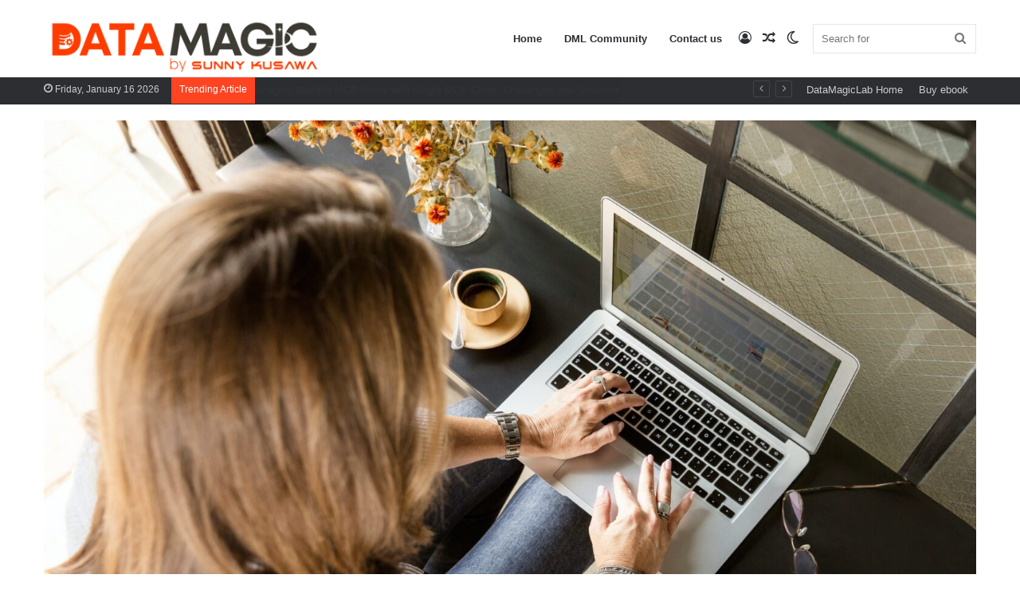

--- FILE ---
content_type: text/html; charset=UTF-8
request_url: https://datamagiclab.com/input-validation-error-inputs-tokens-max_new_tokens-must-be-2048/
body_size: 35045
content:
<!DOCTYPE html>
<html lang="en-US" class="" data-skin="light" prefix="og: https://ogp.me/ns#">
<head>
	<meta charset="UTF-8" />
	<link rel="profile" href="https://gmpg.org/xfn/11" />
	
<meta http-equiv='x-dns-prefetch-control' content='on'>
<link rel='dns-prefetch' href='//cdnjs.cloudflare.com' />
<link rel='dns-prefetch' href='//ajax.googleapis.com' />
<link rel='dns-prefetch' href='//fonts.googleapis.com' />
<link rel='dns-prefetch' href='//fonts.gstatic.com' />
<link rel='dns-prefetch' href='//s.gravatar.com' />
<link rel='dns-prefetch' href='//www.google-analytics.com' />
<link rel='preload' as='script' href='https://ajax.googleapis.com/ajax/libs/webfont/1/webfont.js'>
<meta name="dlm-version" content="4.8.5">
<!-- Search Engine Optimization by Rank Math - https://rankmath.com/ -->
<title>Input validation error: `inputs` tokens + `max_new_tokens` must be &lt;= 2048. - Data Magic AI Blog</title>
<meta name="description" content="I have deployed Mistral on Sagemaker using the Huggignface image. I am getting good response for small input prompts. when I send little big size promt I am"/>
<meta name="robots" content="index, follow, max-snippet:-1, max-video-preview:-1, max-image-preview:large"/>
<link rel="canonical" href="https://datamagiclab.com/input-validation-error-inputs-tokens-max_new_tokens-must-be-2048/" />
<meta property="og:locale" content="en_US" />
<meta property="og:type" content="article" />
<meta property="og:title" content="Input validation error: `inputs` tokens + `max_new_tokens` must be &lt;= 2048. - Data Magic AI Blog" />
<meta property="og:description" content="I have deployed Mistral on Sagemaker using the Huggignface image. I am getting good response for small input prompts. when I send little big size promt I am" />
<meta property="og:url" content="https://datamagiclab.com/input-validation-error-inputs-tokens-max_new_tokens-must-be-2048/" />
<meta property="og:site_name" content="Data Magic AI Blog" />
<meta property="article:tag" content="`inputs` tokens + `max_new_tokens` must be &lt;= 2048." />
<meta property="article:tag" content="&lt;= 2048" />
<meta property="article:tag" content="MAX_INPUT_LENGTH" />
<meta property="article:tag" content="max_new_tokens" />
<meta property="article:section" content="Tech" />
<meta property="og:updated_time" content="2024-04-19T13:24:47+05:30" />
<meta property="og:image" content="https://datamagiclab.com/wp-content/uploads/2023/04/typing-1024x683.jpg" />
<meta property="og:image:secure_url" content="https://datamagiclab.com/wp-content/uploads/2023/04/typing-1024x683.jpg" />
<meta property="og:image:width" content="1024" />
<meta property="og:image:height" content="683" />
<meta property="og:image:alt" content="max_new_tokens" />
<meta property="og:image:type" content="image/jpeg" />
<meta property="article:published_time" content="2024-04-19T13:24:45+05:30" />
<meta property="article:modified_time" content="2024-04-19T13:24:47+05:30" />
<meta name="twitter:card" content="summary_large_image" />
<meta name="twitter:title" content="Input validation error: `inputs` tokens + `max_new_tokens` must be &lt;= 2048. - Data Magic AI Blog" />
<meta name="twitter:description" content="I have deployed Mistral on Sagemaker using the Huggignface image. I am getting good response for small input prompts. when I send little big size promt I am" />
<meta name="twitter:image" content="https://datamagiclab.com/wp-content/uploads/2023/04/typing-1024x683.jpg" />
<meta name="twitter:label1" content="Written by" />
<meta name="twitter:data1" content="Sunny Kusawa" />
<meta name="twitter:label2" content="Time to read" />
<meta name="twitter:data2" content="Less than a minute" />
<script type="application/ld+json" class="rank-math-schema">{"@context":"https://schema.org","@graph":[{"@type":["Person","Organization"],"@id":"https://datamagiclab.com/#person","name":"admin"},{"@type":"WebSite","@id":"https://datamagiclab.com/#website","url":"https://datamagiclab.com","name":"Data Magic AI Blog","publisher":{"@id":"https://datamagiclab.com/#person"},"inLanguage":"en-US"},{"@type":"ImageObject","@id":"https://datamagiclab.com/wp-content/uploads/2023/04/typing-scaled.jpg","url":"https://datamagiclab.com/wp-content/uploads/2023/04/typing-scaled.jpg","width":"2560","height":"1707","inLanguage":"en-US"},{"@type":"WebPage","@id":"https://datamagiclab.com/input-validation-error-inputs-tokens-max_new_tokens-must-be-2048/#webpage","url":"https://datamagiclab.com/input-validation-error-inputs-tokens-max_new_tokens-must-be-2048/","name":"Input validation error: `inputs` tokens + `max_new_tokens` must be &lt;= 2048. - Data Magic AI Blog","datePublished":"2024-04-19T13:24:45+05:30","dateModified":"2024-04-19T13:24:47+05:30","isPartOf":{"@id":"https://datamagiclab.com/#website"},"primaryImageOfPage":{"@id":"https://datamagiclab.com/wp-content/uploads/2023/04/typing-scaled.jpg"},"inLanguage":"en-US"},{"@type":"Person","@id":"https://datamagiclab.com/author/admin/","name":"Sunny Kusawa","url":"https://datamagiclab.com/author/admin/","image":{"@type":"ImageObject","@id":"https://secure.gravatar.com/avatar/05c9d53eef2c5bcb3c251abe548313ce?s=96&amp;d=robohash&amp;r=g","url":"https://secure.gravatar.com/avatar/05c9d53eef2c5bcb3c251abe548313ce?s=96&amp;d=robohash&amp;r=g","caption":"Sunny Kusawa","inLanguage":"en-US"},"sameAs":["https://datamagiclab.com"]},{"@type":"BlogPosting","headline":"Input validation error: `inputs` tokens + `max_new_tokens` must be &lt;= 2048. - Data Magic AI Blog","keywords":"max_new_tokens","datePublished":"2024-04-19T13:24:45+05:30","dateModified":"2024-04-19T13:24:47+05:30","articleSection":"Tech","author":{"@id":"https://datamagiclab.com/author/admin/","name":"Sunny Kusawa"},"publisher":{"@id":"https://datamagiclab.com/#person"},"description":"I have deployed Mistral on Sagemaker using the Huggignface image. I am getting good response for small input prompts. when I send little big size promt I am","name":"Input validation error: `inputs` tokens + `max_new_tokens` must be &lt;= 2048. - Data Magic AI Blog","@id":"https://datamagiclab.com/input-validation-error-inputs-tokens-max_new_tokens-must-be-2048/#richSnippet","isPartOf":{"@id":"https://datamagiclab.com/input-validation-error-inputs-tokens-max_new_tokens-must-be-2048/#webpage"},"image":{"@id":"https://datamagiclab.com/wp-content/uploads/2023/04/typing-scaled.jpg"},"inLanguage":"en-US","mainEntityOfPage":{"@id":"https://datamagiclab.com/input-validation-error-inputs-tokens-max_new_tokens-must-be-2048/#webpage"}}]}</script>
<!-- /Rank Math WordPress SEO plugin -->

<link rel='dns-prefetch' href='//www.googletagmanager.com' />
<link rel='dns-prefetch' href='//pagead2.googlesyndication.com' />
<link rel="alternate" type="application/rss+xml" title="Data Magic AI Blog &raquo; Feed" href="https://datamagiclab.com/feed/" />
<link rel="alternate" type="application/rss+xml" title="Data Magic AI Blog &raquo; Comments Feed" href="https://datamagiclab.com/comments/feed/" />
		<script type="text/javascript">try{if("undefined"!=typeof localStorage){var tieSkin=localStorage.getItem("tie-skin"),html=document.getElementsByTagName("html")[0].classList,htmlSkin="light";if(html.contains("dark-skin")&&(htmlSkin="dark"),null!=tieSkin&&tieSkin!=htmlSkin){html.add("tie-skin-inverted");var tieSkinInverted=!0}"dark"==tieSkin?html.add("dark-skin"):"light"==tieSkin&&html.remove("dark-skin")}}catch(t){console.log(t)}</script>
		<link rel="alternate" type="application/rss+xml" title="Data Magic AI Blog &raquo; Input validation error: `inputs` tokens + `max_new_tokens` must be &lt;= 2048. Comments Feed" href="https://datamagiclab.com/input-validation-error-inputs-tokens-max_new_tokens-must-be-2048/feed/" />

		<style type="text/css">
			:root{
			
					--main-nav-background: #FFFFFF;
					--main-nav-secondry-background: rgba(0,0,0,0.03);
					--main-nav-primary-color: #0088ff;
					--main-nav-contrast-primary-color: #FFFFFF;
					--main-nav-text-color: #2c2f34;
					--main-nav-secondry-text-color: rgba(0,0,0,0.5);
					--main-nav-main-border-color: rgba(0,0,0,0.1);
					--main-nav-secondry-border-color: rgba(0,0,0,0.08);
				
			}
		</style>
	<meta name="viewport" content="width=device-width, initial-scale=1.0" /><script type="text/javascript">
window._wpemojiSettings = {"baseUrl":"https:\/\/s.w.org\/images\/core\/emoji\/14.0.0\/72x72\/","ext":".png","svgUrl":"https:\/\/s.w.org\/images\/core\/emoji\/14.0.0\/svg\/","svgExt":".svg","source":{"concatemoji":"https:\/\/datamagiclab.com\/wp-includes\/js\/wp-emoji-release.min.js?ver=6.2.8"}};
/*! This file is auto-generated */
!function(e,a,t){var n,r,o,i=a.createElement("canvas"),p=i.getContext&&i.getContext("2d");function s(e,t){p.clearRect(0,0,i.width,i.height),p.fillText(e,0,0);e=i.toDataURL();return p.clearRect(0,0,i.width,i.height),p.fillText(t,0,0),e===i.toDataURL()}function c(e){var t=a.createElement("script");t.src=e,t.defer=t.type="text/javascript",a.getElementsByTagName("head")[0].appendChild(t)}for(o=Array("flag","emoji"),t.supports={everything:!0,everythingExceptFlag:!0},r=0;r<o.length;r++)t.supports[o[r]]=function(e){if(p&&p.fillText)switch(p.textBaseline="top",p.font="600 32px Arial",e){case"flag":return s("\ud83c\udff3\ufe0f\u200d\u26a7\ufe0f","\ud83c\udff3\ufe0f\u200b\u26a7\ufe0f")?!1:!s("\ud83c\uddfa\ud83c\uddf3","\ud83c\uddfa\u200b\ud83c\uddf3")&&!s("\ud83c\udff4\udb40\udc67\udb40\udc62\udb40\udc65\udb40\udc6e\udb40\udc67\udb40\udc7f","\ud83c\udff4\u200b\udb40\udc67\u200b\udb40\udc62\u200b\udb40\udc65\u200b\udb40\udc6e\u200b\udb40\udc67\u200b\udb40\udc7f");case"emoji":return!s("\ud83e\udef1\ud83c\udffb\u200d\ud83e\udef2\ud83c\udfff","\ud83e\udef1\ud83c\udffb\u200b\ud83e\udef2\ud83c\udfff")}return!1}(o[r]),t.supports.everything=t.supports.everything&&t.supports[o[r]],"flag"!==o[r]&&(t.supports.everythingExceptFlag=t.supports.everythingExceptFlag&&t.supports[o[r]]);t.supports.everythingExceptFlag=t.supports.everythingExceptFlag&&!t.supports.flag,t.DOMReady=!1,t.readyCallback=function(){t.DOMReady=!0},t.supports.everything||(n=function(){t.readyCallback()},a.addEventListener?(a.addEventListener("DOMContentLoaded",n,!1),e.addEventListener("load",n,!1)):(e.attachEvent("onload",n),a.attachEvent("onreadystatechange",function(){"complete"===a.readyState&&t.readyCallback()})),(e=t.source||{}).concatemoji?c(e.concatemoji):e.wpemoji&&e.twemoji&&(c(e.twemoji),c(e.wpemoji)))}(window,document,window._wpemojiSettings);
</script>
<style type="text/css">
img.wp-smiley,
img.emoji {
	display: inline !important;
	border: none !important;
	box-shadow: none !important;
	height: 1em !important;
	width: 1em !important;
	margin: 0 0.07em !important;
	vertical-align: -0.1em !important;
	background: none !important;
	padding: 0 !important;
}
</style>
	
<link rel='stylesheet' id='formidable-css' href='https://datamagiclab.com/wp-content/plugins/formidable/css/formidableforms.css?ver=721759' type='text/css' media='all' />
<link rel='stylesheet' id='wp-block-library-css' href='https://datamagiclab.com/wp-includes/css/dist/block-library/style.min.css?ver=6.2.8' type='text/css' media='all' />
<style id='wp-block-library-theme-inline-css' type='text/css'>
.wp-block-audio figcaption{color:#555;font-size:13px;text-align:center}.is-dark-theme .wp-block-audio figcaption{color:hsla(0,0%,100%,.65)}.wp-block-audio{margin:0 0 1em}.wp-block-code{border:1px solid #ccc;border-radius:4px;font-family:Menlo,Consolas,monaco,monospace;padding:.8em 1em}.wp-block-embed figcaption{color:#555;font-size:13px;text-align:center}.is-dark-theme .wp-block-embed figcaption{color:hsla(0,0%,100%,.65)}.wp-block-embed{margin:0 0 1em}.blocks-gallery-caption{color:#555;font-size:13px;text-align:center}.is-dark-theme .blocks-gallery-caption{color:hsla(0,0%,100%,.65)}.wp-block-image figcaption{color:#555;font-size:13px;text-align:center}.is-dark-theme .wp-block-image figcaption{color:hsla(0,0%,100%,.65)}.wp-block-image{margin:0 0 1em}.wp-block-pullquote{border-bottom:4px solid;border-top:4px solid;color:currentColor;margin-bottom:1.75em}.wp-block-pullquote cite,.wp-block-pullquote footer,.wp-block-pullquote__citation{color:currentColor;font-size:.8125em;font-style:normal;text-transform:uppercase}.wp-block-quote{border-left:.25em solid;margin:0 0 1.75em;padding-left:1em}.wp-block-quote cite,.wp-block-quote footer{color:currentColor;font-size:.8125em;font-style:normal;position:relative}.wp-block-quote.has-text-align-right{border-left:none;border-right:.25em solid;padding-left:0;padding-right:1em}.wp-block-quote.has-text-align-center{border:none;padding-left:0}.wp-block-quote.is-large,.wp-block-quote.is-style-large,.wp-block-quote.is-style-plain{border:none}.wp-block-search .wp-block-search__label{font-weight:700}.wp-block-search__button{border:1px solid #ccc;padding:.375em .625em}:where(.wp-block-group.has-background){padding:1.25em 2.375em}.wp-block-separator.has-css-opacity{opacity:.4}.wp-block-separator{border:none;border-bottom:2px solid;margin-left:auto;margin-right:auto}.wp-block-separator.has-alpha-channel-opacity{opacity:1}.wp-block-separator:not(.is-style-wide):not(.is-style-dots){width:100px}.wp-block-separator.has-background:not(.is-style-dots){border-bottom:none;height:1px}.wp-block-separator.has-background:not(.is-style-wide):not(.is-style-dots){height:2px}.wp-block-table{margin:0 0 1em}.wp-block-table td,.wp-block-table th{word-break:normal}.wp-block-table figcaption{color:#555;font-size:13px;text-align:center}.is-dark-theme .wp-block-table figcaption{color:hsla(0,0%,100%,.65)}.wp-block-video figcaption{color:#555;font-size:13px;text-align:center}.is-dark-theme .wp-block-video figcaption{color:hsla(0,0%,100%,.65)}.wp-block-video{margin:0 0 1em}.wp-block-template-part.has-background{margin-bottom:0;margin-top:0;padding:1.25em 2.375em}
</style>
<link rel='stylesheet' id='wc-blocks-vendors-style-css' href='https://datamagiclab.com/wp-content/plugins/woocommerce/packages/woocommerce-blocks/build/wc-blocks-vendors-style.css?ver=10.2.4' type='text/css' media='all' />
<link rel='stylesheet' id='wc-blocks-style-css' href='https://datamagiclab.com/wp-content/plugins/woocommerce/packages/woocommerce-blocks/build/wc-blocks-style.css?ver=10.2.4' type='text/css' media='all' />
<link rel='stylesheet' id='classic-theme-styles-css' href='https://datamagiclab.com/wp-includes/css/classic-themes.min.css?ver=6.2.8' type='text/css' media='all' />
<style id='global-styles-inline-css' type='text/css'>
body{--wp--preset--color--black: #000000;--wp--preset--color--cyan-bluish-gray: #abb8c3;--wp--preset--color--white: #ffffff;--wp--preset--color--pale-pink: #f78da7;--wp--preset--color--vivid-red: #cf2e2e;--wp--preset--color--luminous-vivid-orange: #ff6900;--wp--preset--color--luminous-vivid-amber: #fcb900;--wp--preset--color--light-green-cyan: #7bdcb5;--wp--preset--color--vivid-green-cyan: #00d084;--wp--preset--color--pale-cyan-blue: #8ed1fc;--wp--preset--color--vivid-cyan-blue: #0693e3;--wp--preset--color--vivid-purple: #9b51e0;--wp--preset--gradient--vivid-cyan-blue-to-vivid-purple: linear-gradient(135deg,rgba(6,147,227,1) 0%,rgb(155,81,224) 100%);--wp--preset--gradient--light-green-cyan-to-vivid-green-cyan: linear-gradient(135deg,rgb(122,220,180) 0%,rgb(0,208,130) 100%);--wp--preset--gradient--luminous-vivid-amber-to-luminous-vivid-orange: linear-gradient(135deg,rgba(252,185,0,1) 0%,rgba(255,105,0,1) 100%);--wp--preset--gradient--luminous-vivid-orange-to-vivid-red: linear-gradient(135deg,rgba(255,105,0,1) 0%,rgb(207,46,46) 100%);--wp--preset--gradient--very-light-gray-to-cyan-bluish-gray: linear-gradient(135deg,rgb(238,238,238) 0%,rgb(169,184,195) 100%);--wp--preset--gradient--cool-to-warm-spectrum: linear-gradient(135deg,rgb(74,234,220) 0%,rgb(151,120,209) 20%,rgb(207,42,186) 40%,rgb(238,44,130) 60%,rgb(251,105,98) 80%,rgb(254,248,76) 100%);--wp--preset--gradient--blush-light-purple: linear-gradient(135deg,rgb(255,206,236) 0%,rgb(152,150,240) 100%);--wp--preset--gradient--blush-bordeaux: linear-gradient(135deg,rgb(254,205,165) 0%,rgb(254,45,45) 50%,rgb(107,0,62) 100%);--wp--preset--gradient--luminous-dusk: linear-gradient(135deg,rgb(255,203,112) 0%,rgb(199,81,192) 50%,rgb(65,88,208) 100%);--wp--preset--gradient--pale-ocean: linear-gradient(135deg,rgb(255,245,203) 0%,rgb(182,227,212) 50%,rgb(51,167,181) 100%);--wp--preset--gradient--electric-grass: linear-gradient(135deg,rgb(202,248,128) 0%,rgb(113,206,126) 100%);--wp--preset--gradient--midnight: linear-gradient(135deg,rgb(2,3,129) 0%,rgb(40,116,252) 100%);--wp--preset--duotone--dark-grayscale: url('#wp-duotone-dark-grayscale');--wp--preset--duotone--grayscale: url('#wp-duotone-grayscale');--wp--preset--duotone--purple-yellow: url('#wp-duotone-purple-yellow');--wp--preset--duotone--blue-red: url('#wp-duotone-blue-red');--wp--preset--duotone--midnight: url('#wp-duotone-midnight');--wp--preset--duotone--magenta-yellow: url('#wp-duotone-magenta-yellow');--wp--preset--duotone--purple-green: url('#wp-duotone-purple-green');--wp--preset--duotone--blue-orange: url('#wp-duotone-blue-orange');--wp--preset--font-size--small: 13px;--wp--preset--font-size--medium: 20px;--wp--preset--font-size--large: 36px;--wp--preset--font-size--x-large: 42px;--wp--preset--spacing--20: 0.44rem;--wp--preset--spacing--30: 0.67rem;--wp--preset--spacing--40: 1rem;--wp--preset--spacing--50: 1.5rem;--wp--preset--spacing--60: 2.25rem;--wp--preset--spacing--70: 3.38rem;--wp--preset--spacing--80: 5.06rem;--wp--preset--shadow--natural: 6px 6px 9px rgba(0, 0, 0, 0.2);--wp--preset--shadow--deep: 12px 12px 50px rgba(0, 0, 0, 0.4);--wp--preset--shadow--sharp: 6px 6px 0px rgba(0, 0, 0, 0.2);--wp--preset--shadow--outlined: 6px 6px 0px -3px rgba(255, 255, 255, 1), 6px 6px rgba(0, 0, 0, 1);--wp--preset--shadow--crisp: 6px 6px 0px rgba(0, 0, 0, 1);}:where(.is-layout-flex){gap: 0.5em;}body .is-layout-flow > .alignleft{float: left;margin-inline-start: 0;margin-inline-end: 2em;}body .is-layout-flow > .alignright{float: right;margin-inline-start: 2em;margin-inline-end: 0;}body .is-layout-flow > .aligncenter{margin-left: auto !important;margin-right: auto !important;}body .is-layout-constrained > .alignleft{float: left;margin-inline-start: 0;margin-inline-end: 2em;}body .is-layout-constrained > .alignright{float: right;margin-inline-start: 2em;margin-inline-end: 0;}body .is-layout-constrained > .aligncenter{margin-left: auto !important;margin-right: auto !important;}body .is-layout-constrained > :where(:not(.alignleft):not(.alignright):not(.alignfull)){max-width: var(--wp--style--global--content-size);margin-left: auto !important;margin-right: auto !important;}body .is-layout-constrained > .alignwide{max-width: var(--wp--style--global--wide-size);}body .is-layout-flex{display: flex;}body .is-layout-flex{flex-wrap: wrap;align-items: center;}body .is-layout-flex > *{margin: 0;}:where(.wp-block-columns.is-layout-flex){gap: 2em;}.has-black-color{color: var(--wp--preset--color--black) !important;}.has-cyan-bluish-gray-color{color: var(--wp--preset--color--cyan-bluish-gray) !important;}.has-white-color{color: var(--wp--preset--color--white) !important;}.has-pale-pink-color{color: var(--wp--preset--color--pale-pink) !important;}.has-vivid-red-color{color: var(--wp--preset--color--vivid-red) !important;}.has-luminous-vivid-orange-color{color: var(--wp--preset--color--luminous-vivid-orange) !important;}.has-luminous-vivid-amber-color{color: var(--wp--preset--color--luminous-vivid-amber) !important;}.has-light-green-cyan-color{color: var(--wp--preset--color--light-green-cyan) !important;}.has-vivid-green-cyan-color{color: var(--wp--preset--color--vivid-green-cyan) !important;}.has-pale-cyan-blue-color{color: var(--wp--preset--color--pale-cyan-blue) !important;}.has-vivid-cyan-blue-color{color: var(--wp--preset--color--vivid-cyan-blue) !important;}.has-vivid-purple-color{color: var(--wp--preset--color--vivid-purple) !important;}.has-black-background-color{background-color: var(--wp--preset--color--black) !important;}.has-cyan-bluish-gray-background-color{background-color: var(--wp--preset--color--cyan-bluish-gray) !important;}.has-white-background-color{background-color: var(--wp--preset--color--white) !important;}.has-pale-pink-background-color{background-color: var(--wp--preset--color--pale-pink) !important;}.has-vivid-red-background-color{background-color: var(--wp--preset--color--vivid-red) !important;}.has-luminous-vivid-orange-background-color{background-color: var(--wp--preset--color--luminous-vivid-orange) !important;}.has-luminous-vivid-amber-background-color{background-color: var(--wp--preset--color--luminous-vivid-amber) !important;}.has-light-green-cyan-background-color{background-color: var(--wp--preset--color--light-green-cyan) !important;}.has-vivid-green-cyan-background-color{background-color: var(--wp--preset--color--vivid-green-cyan) !important;}.has-pale-cyan-blue-background-color{background-color: var(--wp--preset--color--pale-cyan-blue) !important;}.has-vivid-cyan-blue-background-color{background-color: var(--wp--preset--color--vivid-cyan-blue) !important;}.has-vivid-purple-background-color{background-color: var(--wp--preset--color--vivid-purple) !important;}.has-black-border-color{border-color: var(--wp--preset--color--black) !important;}.has-cyan-bluish-gray-border-color{border-color: var(--wp--preset--color--cyan-bluish-gray) !important;}.has-white-border-color{border-color: var(--wp--preset--color--white) !important;}.has-pale-pink-border-color{border-color: var(--wp--preset--color--pale-pink) !important;}.has-vivid-red-border-color{border-color: var(--wp--preset--color--vivid-red) !important;}.has-luminous-vivid-orange-border-color{border-color: var(--wp--preset--color--luminous-vivid-orange) !important;}.has-luminous-vivid-amber-border-color{border-color: var(--wp--preset--color--luminous-vivid-amber) !important;}.has-light-green-cyan-border-color{border-color: var(--wp--preset--color--light-green-cyan) !important;}.has-vivid-green-cyan-border-color{border-color: var(--wp--preset--color--vivid-green-cyan) !important;}.has-pale-cyan-blue-border-color{border-color: var(--wp--preset--color--pale-cyan-blue) !important;}.has-vivid-cyan-blue-border-color{border-color: var(--wp--preset--color--vivid-cyan-blue) !important;}.has-vivid-purple-border-color{border-color: var(--wp--preset--color--vivid-purple) !important;}.has-vivid-cyan-blue-to-vivid-purple-gradient-background{background: var(--wp--preset--gradient--vivid-cyan-blue-to-vivid-purple) !important;}.has-light-green-cyan-to-vivid-green-cyan-gradient-background{background: var(--wp--preset--gradient--light-green-cyan-to-vivid-green-cyan) !important;}.has-luminous-vivid-amber-to-luminous-vivid-orange-gradient-background{background: var(--wp--preset--gradient--luminous-vivid-amber-to-luminous-vivid-orange) !important;}.has-luminous-vivid-orange-to-vivid-red-gradient-background{background: var(--wp--preset--gradient--luminous-vivid-orange-to-vivid-red) !important;}.has-very-light-gray-to-cyan-bluish-gray-gradient-background{background: var(--wp--preset--gradient--very-light-gray-to-cyan-bluish-gray) !important;}.has-cool-to-warm-spectrum-gradient-background{background: var(--wp--preset--gradient--cool-to-warm-spectrum) !important;}.has-blush-light-purple-gradient-background{background: var(--wp--preset--gradient--blush-light-purple) !important;}.has-blush-bordeaux-gradient-background{background: var(--wp--preset--gradient--blush-bordeaux) !important;}.has-luminous-dusk-gradient-background{background: var(--wp--preset--gradient--luminous-dusk) !important;}.has-pale-ocean-gradient-background{background: var(--wp--preset--gradient--pale-ocean) !important;}.has-electric-grass-gradient-background{background: var(--wp--preset--gradient--electric-grass) !important;}.has-midnight-gradient-background{background: var(--wp--preset--gradient--midnight) !important;}.has-small-font-size{font-size: var(--wp--preset--font-size--small) !important;}.has-medium-font-size{font-size: var(--wp--preset--font-size--medium) !important;}.has-large-font-size{font-size: var(--wp--preset--font-size--large) !important;}.has-x-large-font-size{font-size: var(--wp--preset--font-size--x-large) !important;}
.wp-block-navigation a:where(:not(.wp-element-button)){color: inherit;}
:where(.wp-block-columns.is-layout-flex){gap: 2em;}
.wp-block-pullquote{font-size: 1.5em;line-height: 1.6;}
</style>
<link rel='stylesheet' id='taqyeem-buttons-style-css' href='https://datamagiclab.com/wp-content/plugins/taqyeem-buttons/assets/style.css?ver=6.2.8' type='text/css' media='all' />
<link rel='stylesheet' id='tie-css-woocommerce-css' href='https://datamagiclab.com/wp-content/themes/jannah/assets/css/plugins/woocommerce.min.css?ver=6.1.1' type='text/css' media='all' />
<style id='woocommerce-inline-inline-css' type='text/css'>
.woocommerce form .form-row .required { visibility: visible; }
</style>
<link rel='stylesheet' id='elementor-lazyload-css' href='https://datamagiclab.com/wp-content/plugins/elementor/assets/css/modules/lazyload/frontend.min.css?ver=3.14.1' type='text/css' media='all' />
<link rel='stylesheet' id='tie-css-base-css' href='https://datamagiclab.com/wp-content/themes/jannah/assets/css/base.min.css?ver=6.1.1' type='text/css' media='all' />
<link rel='stylesheet' id='tie-css-styles-css' href='https://datamagiclab.com/wp-content/themes/jannah/assets/css/style.min.css?ver=6.1.1' type='text/css' media='all' />
<link rel='stylesheet' id='tie-css-widgets-css' href='https://datamagiclab.com/wp-content/themes/jannah/assets/css/widgets.min.css?ver=6.1.1' type='text/css' media='all' />
<link rel='stylesheet' id='tie-css-helpers-css' href='https://datamagiclab.com/wp-content/themes/jannah/assets/css/helpers.min.css?ver=6.1.1' type='text/css' media='all' />
<link rel='stylesheet' id='tie-fontawesome5-css' href='https://datamagiclab.com/wp-content/themes/jannah/assets/css/fontawesome.css?ver=6.1.1' type='text/css' media='all' />
<link rel='stylesheet' id='tie-css-ilightbox-css' href='https://datamagiclab.com/wp-content/themes/jannah/assets/ilightbox/dark-skin/skin.css?ver=6.1.1' type='text/css' media='all' />
<link rel='stylesheet' id='tie-css-shortcodes-css' href='https://datamagiclab.com/wp-content/themes/jannah/assets/css/plugins/shortcodes.min.css?ver=6.1.1' type='text/css' media='all' />
<link rel='stylesheet' id='tie-css-single-css' href='https://datamagiclab.com/wp-content/themes/jannah/assets/css/single.min.css?ver=6.1.1' type='text/css' media='all' />
<link rel='stylesheet' id='tie-css-print-css' href='https://datamagiclab.com/wp-content/themes/jannah/assets/css/print.css?ver=6.1.1' type='text/css' media='print' />
<link rel='stylesheet' id='taqyeem-styles-css' href='https://datamagiclab.com/wp-content/themes/jannah/assets/css/plugins/taqyeem.min.css?ver=6.1.1' type='text/css' media='all' />
<style id='taqyeem-styles-inline-css' type='text/css'>
.wf-active .logo-text,.wf-active h1,.wf-active h2,.wf-active h3,.wf-active h4,.wf-active h5,.wf-active h6,.wf-active .the-subtitle{font-family: 'Montserrat';}#tie-body{background-color: rgba(255,255,255,0.48);background-image: -webkit-linear-gradient(45deg,rgba(255,255,255,0.48),rgba(10,0,2,0.56));background-image: linear-gradient(45deg,rgba(255,255,255,0.48),rgba(10,0,2,0.56));}.background-overlay {background-attachment: fixed;background-image: url(https://datamagiclab.com/wp-content/themes/jannah/assets/images/bg-dots.png);background-color: rgba(255,255,255,0.5);}:root:root{--brand-color: #ff3d00;--dark-brand-color: #cd0b00;--bright-color: #FFFFFF;--base-color: #2c2f34;}#footer-widgets-container{border-top: 8px solid #ff3d00;-webkit-box-shadow: 0 -5px 0 rgba(0,0,0,0.07); -moz-box-shadow: 0 -8px 0 rgba(0,0,0,0.07); box-shadow: 0 -8px 0 rgba(0,0,0,0.07);}#reading-position-indicator{box-shadow: 0 0 10px rgba( 255,61,0,0.7);}:root:root{--brand-color: #ff3d00;--dark-brand-color: #cd0b00;--bright-color: #FFFFFF;--base-color: #2c2f34;}#footer-widgets-container{border-top: 8px solid #ff3d00;-webkit-box-shadow: 0 -5px 0 rgba(0,0,0,0.07); -moz-box-shadow: 0 -8px 0 rgba(0,0,0,0.07); box-shadow: 0 -8px 0 rgba(0,0,0,0.07);}#reading-position-indicator{box-shadow: 0 0 10px rgba( 255,61,0,0.7);}a.post-title:hover,.post-title a:hover,.thumb-overlay .thumb-title a:hover{background-size: 100% 2px;}a.post-title,.post-title a{background-image: linear-gradient(to bottom,#000 0%,#000 98%);background-size: 0 1px;background-repeat: no-repeat;background-position: left 100%;color: #000;}.dark-skin a.post-title,.dark-skin .post-title a{color: #fff;background-image: linear-gradient(to bottom,#fff 0%,#fff 98%);}#top-nav .breaking-title{color: #FFFFFF;}#top-nav .breaking-title:before{background-color: #ff4422;}#top-nav .breaking-news-nav li:hover{background-color: #ff4422;border-color: #ff4422;}.tie-cat-2,.tie-cat-item-2 > span{background-color:#e67e22 !important;color:#FFFFFF !important;}.tie-cat-2:after{border-top-color:#e67e22 !important;}.tie-cat-2:hover{background-color:#c86004 !important;}.tie-cat-2:hover:after{border-top-color:#c86004 !important;}.tie-cat-11,.tie-cat-item-11 > span{background-color:#2ecc71 !important;color:#FFFFFF !important;}.tie-cat-11:after{border-top-color:#2ecc71 !important;}.tie-cat-11:hover{background-color:#10ae53 !important;}.tie-cat-11:hover:after{border-top-color:#10ae53 !important;}.tie-cat-13,.tie-cat-item-13 > span{background-color:#9b59b6 !important;color:#FFFFFF !important;}.tie-cat-13:after{border-top-color:#9b59b6 !important;}.tie-cat-13:hover{background-color:#7d3b98 !important;}.tie-cat-13:hover:after{border-top-color:#7d3b98 !important;}.tie-cat-16,.tie-cat-item-16 > span{background-color:#34495e !important;color:#FFFFFF !important;}.tie-cat-16:after{border-top-color:#34495e !important;}.tie-cat-16:hover{background-color:#162b40 !important;}.tie-cat-16:hover:after{border-top-color:#162b40 !important;}.tie-cat-17,.tie-cat-item-17 > span{background-color:#795548 !important;color:#FFFFFF !important;}.tie-cat-17:after{border-top-color:#795548 !important;}.tie-cat-17:hover{background-color:#5b372a !important;}.tie-cat-17:hover:after{border-top-color:#5b372a !important;}.tie-cat-19,.tie-cat-item-19 > span{background-color:#4CAF50 !important;color:#FFFFFF !important;}.tie-cat-19:after{border-top-color:#4CAF50 !important;}.tie-cat-19:hover{background-color:#2e9132 !important;}.tie-cat-19:hover:after{border-top-color:#2e9132 !important;}@media (max-width: 991px){.side-aside.dark-skin{background: #0a9e01;background: -webkit-linear-gradient(135deg,#66a501,#0a9e01 );background: -moz-linear-gradient(135deg,#66a501,#0a9e01 );background: -o-linear-gradient(135deg,#66a501,#0a9e01 );background: linear-gradient(135deg,#0a9e01,#66a501 );}}.tie-insta-header {margin-bottom: 15px;}.tie-insta-avatar a {width: 70px;height: 70px;display: block;position: relative;float: left;margin-right: 15px;margin-bottom: 15px;}.tie-insta-avatar a:before {content: "";position: absolute;width: calc(100% + 6px);height: calc(100% + 6px);left: -3px;top: -3px;border-radius: 50%;background: #d6249f;background: radial-gradient(circle at 30% 107%,#fdf497 0%,#fdf497 5%,#fd5949 45%,#d6249f 60%,#285AEB 90%);}.tie-insta-avatar a:after {position: absolute;content: "";width: calc(100% + 3px);height: calc(100% + 3px);left: -2px;top: -2px;border-radius: 50%;background: #fff;}.dark-skin .tie-insta-avatar a:after {background: #27292d;}.tie-insta-avatar img {border-radius: 50%;position: relative;z-index: 2;transition: all 0.25s;}.tie-insta-avatar img:hover {box-shadow: 0px 0px 15px 0 #6b54c6;}.tie-insta-info {font-size: 1.3em;font-weight: bold;margin-bottom: 5px;}
</style>
<script type='text/javascript' src='https://datamagiclab.com/wp-includes/js/jquery/jquery.min.js?ver=3.6.4' id='jquery-core-js'></script>
<script type='text/javascript' src='https://datamagiclab.com/wp-includes/js/jquery/jquery-migrate.min.js?ver=3.4.0' id='jquery-migrate-js'></script>

<!-- Google tag (gtag.js) snippet added by Site Kit -->
<!-- Google Analytics snippet added by Site Kit -->
<script type='text/javascript' src='https://www.googletagmanager.com/gtag/js?id=GT-K8G62ML' id='google_gtagjs-js' async></script>
<script type='text/javascript' id='google_gtagjs-js-after'>
window.dataLayer = window.dataLayer || [];function gtag(){dataLayer.push(arguments);}
gtag("set","linker",{"domains":["datamagiclab.com"]});
gtag("js", new Date());
gtag("set", "developer_id.dZTNiMT", true);
gtag("config", "GT-K8G62ML");
</script>
<link rel="https://api.w.org/" href="https://datamagiclab.com/wp-json/" /><link rel="alternate" type="application/json" href="https://datamagiclab.com/wp-json/wp/v2/posts/1976" /><link rel="EditURI" type="application/rsd+xml" title="RSD" href="https://datamagiclab.com/xmlrpc.php?rsd" />
<link rel="wlwmanifest" type="application/wlwmanifest+xml" href="https://datamagiclab.com/wp-includes/wlwmanifest.xml" />
<meta name="generator" content="WordPress 6.2.8" />
<link rel='shortlink' href='https://datamagiclab.com/?p=1976' />
<link rel="alternate" type="application/json+oembed" href="https://datamagiclab.com/wp-json/oembed/1.0/embed?url=https%3A%2F%2Fdatamagiclab.com%2Finput-validation-error-inputs-tokens-max_new_tokens-must-be-2048%2F" />
<link rel="alternate" type="text/xml+oembed" href="https://datamagiclab.com/wp-json/oembed/1.0/embed?url=https%3A%2F%2Fdatamagiclab.com%2Finput-validation-error-inputs-tokens-max_new_tokens-must-be-2048%2F&#038;format=xml" />
<meta name="generator" content="Site Kit by Google 1.170.0" /><script type='text/javascript'>
/* <![CDATA[ */
var taqyeem = {"ajaxurl":"https://datamagiclab.com/wp-admin/admin-ajax.php" , "your_rating":"Your Rating:"};
/* ]]> */
</script>

<meta name="pinterest-rich-pin" content="false" /><meta http-equiv="X-UA-Compatible" content="IE=edge">
	<noscript><style>.woocommerce-product-gallery{ opacity: 1 !important; }</style></noscript>
	
<!-- Google AdSense meta tags added by Site Kit -->
<meta name="google-adsense-platform-account" content="ca-host-pub-2644536267352236">
<meta name="google-adsense-platform-domain" content="sitekit.withgoogle.com">
<!-- End Google AdSense meta tags added by Site Kit -->
<meta name="generator" content="Elementor 3.14.1; features: e_dom_optimization, e_optimized_assets_loading, e_optimized_css_loading, e_font_icon_svg, a11y_improvements, additional_custom_breakpoints; settings: css_print_method-external, google_font-enabled, font_display-swap">

<!-- Google AdSense snippet added by Site Kit -->
<script async="async" src="https://pagead2.googlesyndication.com/pagead/js/adsbygoogle.js?client=ca-pub-9661654193350393&amp;host=ca-host-pub-2644536267352236" crossorigin="anonymous" type="text/javascript"></script>

<!-- End Google AdSense snippet added by Site Kit -->
<link rel="icon" href="https://datamagiclab.com/wp-content/uploads/2023/01/logo76.png" sizes="32x32" />
<link rel="icon" href="https://datamagiclab.com/wp-content/uploads/2023/01/logo76.png" sizes="192x192" />
<link rel="apple-touch-icon" href="https://datamagiclab.com/wp-content/uploads/2023/01/logo76.png" />
<meta name="msapplication-TileImage" content="https://datamagiclab.com/wp-content/uploads/2023/01/logo76.png" />
<style id="wpforms-css-vars-root">
				:root {
					--wpforms-field-border-radius: 3px;
--wpforms-field-background-color: #ffffff;
--wpforms-field-border-color: rgba( 0, 0, 0, 0.25 );
--wpforms-field-text-color: rgba( 0, 0, 0, 0.7 );
--wpforms-label-color: rgba( 0, 0, 0, 0.85 );
--wpforms-label-sublabel-color: rgba( 0, 0, 0, 0.55 );
--wpforms-label-error-color: #d63637;
--wpforms-button-border-radius: 3px;
--wpforms-button-background-color: #066aab;
--wpforms-button-text-color: #ffffff;
--wpforms-field-size-input-height: 43px;
--wpforms-field-size-input-spacing: 15px;
--wpforms-field-size-font-size: 16px;
--wpforms-field-size-line-height: 19px;
--wpforms-field-size-padding-h: 14px;
--wpforms-field-size-checkbox-size: 16px;
--wpforms-field-size-sublabel-spacing: 5px;
--wpforms-field-size-icon-size: 1;
--wpforms-label-size-font-size: 16px;
--wpforms-label-size-line-height: 19px;
--wpforms-label-size-sublabel-font-size: 14px;
--wpforms-label-size-sublabel-line-height: 17px;
--wpforms-button-size-font-size: 17px;
--wpforms-button-size-height: 41px;
--wpforms-button-size-padding-h: 15px;
--wpforms-button-size-margin-top: 10px;

				}
			</style></head>

<body id="tie-body" class="post-template-default single single-post postid-1976 single-format-standard theme-jannah tie-no-js woocommerce-no-js wrapper-has-shadow block-head-4 block-head-5 magazine1 is-thumb-overlay-disabled is-desktop is-header-layout-1 has-header-ad sidebar-right has-sidebar post-layout-6 wide-media-narrow-title is-standard-format has-mobile-share e-lazyload elementor-default elementor-kit-1484">

<svg xmlns="http://www.w3.org/2000/svg" viewBox="0 0 0 0" width="0" height="0" focusable="false" role="none" style="visibility: hidden; position: absolute; left: -9999px; overflow: hidden;" ><defs><filter id="wp-duotone-dark-grayscale"><feColorMatrix color-interpolation-filters="sRGB" type="matrix" values=" .299 .587 .114 0 0 .299 .587 .114 0 0 .299 .587 .114 0 0 .299 .587 .114 0 0 " /><feComponentTransfer color-interpolation-filters="sRGB" ><feFuncR type="table" tableValues="0 0.49803921568627" /><feFuncG type="table" tableValues="0 0.49803921568627" /><feFuncB type="table" tableValues="0 0.49803921568627" /><feFuncA type="table" tableValues="1 1" /></feComponentTransfer><feComposite in2="SourceGraphic" operator="in" /></filter></defs></svg><svg xmlns="http://www.w3.org/2000/svg" viewBox="0 0 0 0" width="0" height="0" focusable="false" role="none" style="visibility: hidden; position: absolute; left: -9999px; overflow: hidden;" ><defs><filter id="wp-duotone-grayscale"><feColorMatrix color-interpolation-filters="sRGB" type="matrix" values=" .299 .587 .114 0 0 .299 .587 .114 0 0 .299 .587 .114 0 0 .299 .587 .114 0 0 " /><feComponentTransfer color-interpolation-filters="sRGB" ><feFuncR type="table" tableValues="0 1" /><feFuncG type="table" tableValues="0 1" /><feFuncB type="table" tableValues="0 1" /><feFuncA type="table" tableValues="1 1" /></feComponentTransfer><feComposite in2="SourceGraphic" operator="in" /></filter></defs></svg><svg xmlns="http://www.w3.org/2000/svg" viewBox="0 0 0 0" width="0" height="0" focusable="false" role="none" style="visibility: hidden; position: absolute; left: -9999px; overflow: hidden;" ><defs><filter id="wp-duotone-purple-yellow"><feColorMatrix color-interpolation-filters="sRGB" type="matrix" values=" .299 .587 .114 0 0 .299 .587 .114 0 0 .299 .587 .114 0 0 .299 .587 .114 0 0 " /><feComponentTransfer color-interpolation-filters="sRGB" ><feFuncR type="table" tableValues="0.54901960784314 0.98823529411765" /><feFuncG type="table" tableValues="0 1" /><feFuncB type="table" tableValues="0.71764705882353 0.25490196078431" /><feFuncA type="table" tableValues="1 1" /></feComponentTransfer><feComposite in2="SourceGraphic" operator="in" /></filter></defs></svg><svg xmlns="http://www.w3.org/2000/svg" viewBox="0 0 0 0" width="0" height="0" focusable="false" role="none" style="visibility: hidden; position: absolute; left: -9999px; overflow: hidden;" ><defs><filter id="wp-duotone-blue-red"><feColorMatrix color-interpolation-filters="sRGB" type="matrix" values=" .299 .587 .114 0 0 .299 .587 .114 0 0 .299 .587 .114 0 0 .299 .587 .114 0 0 " /><feComponentTransfer color-interpolation-filters="sRGB" ><feFuncR type="table" tableValues="0 1" /><feFuncG type="table" tableValues="0 0.27843137254902" /><feFuncB type="table" tableValues="0.5921568627451 0.27843137254902" /><feFuncA type="table" tableValues="1 1" /></feComponentTransfer><feComposite in2="SourceGraphic" operator="in" /></filter></defs></svg><svg xmlns="http://www.w3.org/2000/svg" viewBox="0 0 0 0" width="0" height="0" focusable="false" role="none" style="visibility: hidden; position: absolute; left: -9999px; overflow: hidden;" ><defs><filter id="wp-duotone-midnight"><feColorMatrix color-interpolation-filters="sRGB" type="matrix" values=" .299 .587 .114 0 0 .299 .587 .114 0 0 .299 .587 .114 0 0 .299 .587 .114 0 0 " /><feComponentTransfer color-interpolation-filters="sRGB" ><feFuncR type="table" tableValues="0 0" /><feFuncG type="table" tableValues="0 0.64705882352941" /><feFuncB type="table" tableValues="0 1" /><feFuncA type="table" tableValues="1 1" /></feComponentTransfer><feComposite in2="SourceGraphic" operator="in" /></filter></defs></svg><svg xmlns="http://www.w3.org/2000/svg" viewBox="0 0 0 0" width="0" height="0" focusable="false" role="none" style="visibility: hidden; position: absolute; left: -9999px; overflow: hidden;" ><defs><filter id="wp-duotone-magenta-yellow"><feColorMatrix color-interpolation-filters="sRGB" type="matrix" values=" .299 .587 .114 0 0 .299 .587 .114 0 0 .299 .587 .114 0 0 .299 .587 .114 0 0 " /><feComponentTransfer color-interpolation-filters="sRGB" ><feFuncR type="table" tableValues="0.78039215686275 1" /><feFuncG type="table" tableValues="0 0.94901960784314" /><feFuncB type="table" tableValues="0.35294117647059 0.47058823529412" /><feFuncA type="table" tableValues="1 1" /></feComponentTransfer><feComposite in2="SourceGraphic" operator="in" /></filter></defs></svg><svg xmlns="http://www.w3.org/2000/svg" viewBox="0 0 0 0" width="0" height="0" focusable="false" role="none" style="visibility: hidden; position: absolute; left: -9999px; overflow: hidden;" ><defs><filter id="wp-duotone-purple-green"><feColorMatrix color-interpolation-filters="sRGB" type="matrix" values=" .299 .587 .114 0 0 .299 .587 .114 0 0 .299 .587 .114 0 0 .299 .587 .114 0 0 " /><feComponentTransfer color-interpolation-filters="sRGB" ><feFuncR type="table" tableValues="0.65098039215686 0.40392156862745" /><feFuncG type="table" tableValues="0 1" /><feFuncB type="table" tableValues="0.44705882352941 0.4" /><feFuncA type="table" tableValues="1 1" /></feComponentTransfer><feComposite in2="SourceGraphic" operator="in" /></filter></defs></svg><svg xmlns="http://www.w3.org/2000/svg" viewBox="0 0 0 0" width="0" height="0" focusable="false" role="none" style="visibility: hidden; position: absolute; left: -9999px; overflow: hidden;" ><defs><filter id="wp-duotone-blue-orange"><feColorMatrix color-interpolation-filters="sRGB" type="matrix" values=" .299 .587 .114 0 0 .299 .587 .114 0 0 .299 .587 .114 0 0 .299 .587 .114 0 0 " /><feComponentTransfer color-interpolation-filters="sRGB" ><feFuncR type="table" tableValues="0.098039215686275 1" /><feFuncG type="table" tableValues="0 0.66274509803922" /><feFuncB type="table" tableValues="0.84705882352941 0.41960784313725" /><feFuncA type="table" tableValues="1 1" /></feComponentTransfer><feComposite in2="SourceGraphic" operator="in" /></filter></defs></svg>

<div class="background-overlay">

	<div id="tie-container" class="site tie-container">

		
		<div id="tie-wrapper">

			<div class="stream-item stream-item-above-header"><div class="stream-item-size" style=""><script async src="https://pagead2.googlesyndication.com/pagead/js/adsbygoogle.js?client=ca-pub-9661654193350393"
     crossorigin="anonymous"></script></div></div>
<header id="theme-header" class="theme-header header-layout-1 main-nav-light main-nav-default-light main-nav-below has-stream-item top-nav-active top-nav-dark top-nav-default-dark top-nav-below top-nav-below-main-nav has-normal-width-logo has-custom-sticky-logo mobile-header-default">
	
<div class="main-nav-wrapper">
	<nav id="main-nav" data-skin="search-in-main-nav" class="main-nav header-nav live-search-parent" style="line-height:95px" aria-label="Primary Navigation">
		<div class="container">

			<div class="main-menu-wrapper">

				<div id="mobile-header-components-area_1" class="mobile-header-components"><ul class="components"><li class="mobile-component_menu custom-menu-link"><a href="#" id="mobile-menu-icon" class=""><span class="tie-mobile-menu-icon nav-icon is-layout-1"></span><span class="screen-reader-text">Menu</span></a></li></ul></div>
						<div class="header-layout-1-logo" style="width:350px">
							
		<div id="logo" class="image-logo" style="margin-bottom: 5px;">

			
			<a title="Data Magic AI" href="https://datamagiclab.com/">
				
				<picture class="tie-logo-default tie-logo-picture">
					<source class="tie-logo-source-default tie-logo-source" srcset="https://datamagiclab.com/wp-content/uploads/2023/01/logo76.png" media="(max-width:991px)">
					<source class="tie-logo-source-default tie-logo-source" srcset="https://datamagiclab.com/wp-content/uploads/2023/05/Data-Magic-3-1.png">
					<img class="tie-logo-img-default tie-logo-img" src="https://datamagiclab.com/wp-content/uploads/2023/05/Data-Magic-3-1.png" alt="Data Magic AI" width="350" height="70" style="max-height:70px; width: auto;" />
				</picture>
						</a>

			
		</div><!-- #logo /-->

								</div>

						<div id="mobile-header-components-area_2" class="mobile-header-components"><ul class="components"><li class="mobile-component_search custom-menu-link">
				<a href="#" class="tie-search-trigger-mobile">
					<span class="tie-icon-search tie-search-icon" aria-hidden="true"></span>
					<span class="screen-reader-text">Search for</span>
				</a>
			</li></ul></div>
				<div id="menu-components-wrap">

					
		<div id="sticky-logo" class="image-logo">

			
			<a title="Data Magic AI" href="https://datamagiclab.com/">
				
				<picture class="tie-logo-default tie-logo-picture">
					<source class="tie-logo-source-default tie-logo-source" srcset="https://datamagiclab.com/wp-content/uploads/2023/05/Data-Magic-3.png">
					<img class="tie-logo-img-default tie-logo-img" src="https://datamagiclab.com/wp-content/uploads/2023/05/Data-Magic-3.png" alt="Data Magic AI" style="max-height:49px; width: auto;" />
				</picture>
						</a>

			
		</div><!-- #Sticky-logo /-->

		<div class="flex-placeholder"></div>
		


					<div class="main-menu main-menu-wrap tie-alignleft">
						<div id="main-nav-menu" class="main-menu header-menu"><ul id="menu-main-menu" class="menu"><li id="menu-item-1016" class="menu-item menu-item-type-post_type menu-item-object-page menu-item-home menu-item-1016"><a href="https://datamagiclab.com/">Home</a></li>
<li id="menu-item-1020" class="menu-item menu-item-type-custom menu-item-object-custom menu-item-1020"><a href="https://www.facebook.com/groups/datamagic2020">DML Community</a></li>
<li id="menu-item-1597" class="menu-item menu-item-type-post_type menu-item-object-page menu-item-1597"><a href="https://datamagiclab.com/contact-us/">Contact us</a></li>
</ul></div>					</div><!-- .main-menu.tie-alignleft /-->

					<ul class="components">			<li class="search-bar menu-item custom-menu-link" aria-label="Search">
				<form method="get" id="search" action="https://datamagiclab.com/">
					<input id="search-input" class="is-ajax-search"  inputmode="search" type="text" name="s" title="Search for" placeholder="Search for" />
					<button id="search-submit" type="submit">
						<span class="tie-icon-search tie-search-icon" aria-hidden="true"></span>
						<span class="screen-reader-text">Search for</span>
					</button>
				</form>
			</li>
				<li class="skin-icon menu-item custom-menu-link">
		<a href="#" class="change-skin" title="Switch skin">
			<span class="tie-icon-moon change-skin-icon" aria-hidden="true"></span>
			<span class="screen-reader-text">Switch skin</span>
		</a>
	</li>
		<li class="random-post-icon menu-item custom-menu-link">
		<a href="/input-validation-error-inputs-tokens-max_new_tokens-must-be-2048/?random-post=1" class="random-post" title="Random Article" rel="nofollow">
			<span class="tie-icon-random" aria-hidden="true"></span>
			<span class="screen-reader-text">Random Article</span>
		</a>
	</li>
	
	
		<li class=" popup-login-icon menu-item custom-menu-link">
			<a href="#" class="lgoin-btn tie-popup-trigger">
				<span class="tie-icon-author" aria-hidden="true"></span>
				<span class="screen-reader-text">Log In</span>			</a>
		</li>

			</ul><!-- Components -->
				</div><!-- #menu-components-wrap /-->
			</div><!-- .main-menu-wrapper /-->
		</div><!-- .container /-->

			</nav><!-- #main-nav /-->
</div><!-- .main-nav-wrapper /-->


<nav id="top-nav"  class="has-date-breaking-menu top-nav header-nav has-breaking-news" aria-label="Secondary Navigation">
	<div class="container">
		<div class="topbar-wrapper">

			
					<div class="topbar-today-date tie-icon">
						Friday, January 16 2026					</div>
					
			<div class="tie-alignleft">
				
<div class="breaking controls-is-active">

	<span class="breaking-title">
		<span class="tie-icon-bolt breaking-icon" aria-hidden="true"></span>
		<span class="breaking-title-text">Trending Article</span>
	</span>

	<ul id="breaking-news-in-header" class="breaking-news" data-type="slideLeft" data-arrows="true">

		
							<li class="news-item">
								<a href="https://datamagiclab.com/managing-multiple-mcp-hosts-with-single-mcp-client-challenges-and-solutions/">Managing Multiple MCP Hosts with Single MCP Client: Challenges and Solutions</a>
							</li>

							
							<li class="news-item">
								<a href="https://datamagiclab.com/securing-model-context-protocol-mcp-based-generative-ai-architectures/">Securing MCP (Model Context Protocol) Based Generative AI Architectures</a>
							</li>

							
							<li class="news-item">
								<a href="https://datamagiclab.com/when-you-must-not-use-ai-agents-a-guide-to-responsible-adoption/">When You Must Not Use AI Agents: A Guide to Responsible Adoption</a>
							</li>

							
							<li class="news-item">
								<a href="https://datamagiclab.com/types-of-ai-agents-a-comprehensive-classification/">Types of AI Agents: A Comprehensive Classification</a>
							</li>

							
							<li class="news-item">
								<a href="https://datamagiclab.com/model-context-protocol-mcp-the-universal-standard-for-ai-data-integration/">Model Context Protocol (MCP): The Universal Standard for AI Data Integration</a>
							</li>

							
							<li class="news-item">
								<a href="https://datamagiclab.com/binary-vectors-vs-dense-vectors-vs-sparse-vectors-a-comparative-analysis/">Binary Vectors vs. Dense Vectors vs. Sparse Vectors: A Comparative Analysis</a>
							</li>

							
							<li class="news-item">
								<a href="https://datamagiclab.com/ai-agents-the-autonomous-architects-of-tomorrows-world/">AI Agents: The Autonomous Architects of Tomorrow’s World</a>
							</li>

							
							<li class="news-item">
								<a href="https://datamagiclab.com/guardrailing-in-generative-ai-solutions/">Guardrailing in Generative AI Solutions</a>
							</li>

							
							<li class="news-item">
								<a href="https://datamagiclab.com/dynamic-sparse-attention-revolutionizing-efficiency-in-transformer-models/">Dynamic Sparse Attention: Revolutionizing Efficiency in Transformer Models</a>
							</li>

							
							<li class="news-item">
								<a href="https://datamagiclab.com/how-to-evaluate-large-language-models-llms/">How to Evaluate Large Language Models (LLMs)</a>
							</li>

							
	</ul>
</div><!-- #breaking /-->
			</div><!-- .tie-alignleft /-->

			<div class="tie-alignright">
				<div class="top-menu header-menu"><ul id="menu-tielabs-secondry-menu" class="menu"><li id="menu-item-1008" class="menu-item menu-item-type-custom menu-item-object-custom menu-item-home menu-item-1008"><a href="https://datamagiclab.com/">DataMagicLab Home</a></li>
<li id="menu-item-1547" class="menu-item menu-item-type-post_type menu-item-object-page menu-item-1547"><a href="https://datamagiclab.com/shop-e-book/">Buy ebook</a></li>
</ul></div>			</div><!-- .tie-alignright /-->

		</div><!-- .topbar-wrapper /-->
	</div><!-- .container /-->
</nav><!-- #top-nav /-->
</header>

		<script type="text/javascript">
			try{if("undefined"!=typeof localStorage){var header,mnIsDark=!1,tnIsDark=!1;(header=document.getElementById("theme-header"))&&((header=header.classList).contains("main-nav-default-dark")&&(mnIsDark=!0),header.contains("top-nav-default-dark")&&(tnIsDark=!0),"dark"==tieSkin?(header.add("main-nav-dark","top-nav-dark"),header.remove("main-nav-light","top-nav-light")):"light"==tieSkin&&(mnIsDark||(header.remove("main-nav-dark"),header.add("main-nav-light")),tnIsDark||(header.remove("top-nav-dark"),header.add("top-nav-light"))))}}catch(a){console.log(a)}
		</script>
		<div class="stream-item stream-item-top-wrapper"><div class="stream-item-top"><div class="stream-item-size" style=""><script async src="https://pagead2.googlesyndication.com/pagead/js/adsbygoogle.js?client=ca-pub-9661654193350393"
     crossorigin="anonymous"></script></div></div></div><!-- .tie-col /--><div class="container fullwidth-featured-area-wrapper"><div  class="featured-area"><div class="featured-area-inner"><figure class="single-featured-image"><img width="2560" height="1707" src="https://datamagiclab.com/wp-content/uploads/2023/04/typing-scaled.jpg" class="attachment-full size-full wp-post-image" alt="" decoding="async" data-main-img="1" srcset="https://datamagiclab.com/wp-content/uploads/2023/04/typing-scaled.jpg 2560w, https://datamagiclab.com/wp-content/uploads/2023/04/typing-scaled-600x400.jpg 600w, https://datamagiclab.com/wp-content/uploads/2023/04/typing-300x200.jpg 300w, https://datamagiclab.com/wp-content/uploads/2023/04/typing-1024x683.jpg 1024w, https://datamagiclab.com/wp-content/uploads/2023/04/typing-768x512.jpg 768w, https://datamagiclab.com/wp-content/uploads/2023/04/typing-1536x1024.jpg 1536w, https://datamagiclab.com/wp-content/uploads/2023/04/typing-2048x1365.jpg 2048w" sizes="(max-width: 2560px) 100vw, 2560px" /></figure></div></div></div><!-- .container /--><div id="content" class="site-content container"><div id="main-content-row" class="tie-row main-content-row">

<div class="main-content tie-col-md-8 tie-col-xs-12" role="main">

	<div class="stream-item stream-item-above-post"><div class="stream-item-size" style=""><script async src="https://pagead2.googlesyndication.com/pagead/js/adsbygoogle.js?client=ca-pub-9661654193350393"
     crossorigin="anonymous"></script></div></div>
	<article id="the-post" class="container-wrapper post-content tie-standard">

		
<header class="entry-header-outer">

	<nav id="breadcrumb"><a href="https://datamagiclab.com/"><span class="tie-icon-home" aria-hidden="true"></span> Home</a><em class="delimiter">/</em><a href="https://datamagiclab.com/category/tech/">Tech</a><em class="delimiter">/</em><span class="current">Input validation error: `inputs` tokens + `max_new_tokens` must be &lt;= 2048.</span></nav><script type="application/ld+json">{"@context":"http:\/\/schema.org","@type":"BreadcrumbList","@id":"#Breadcrumb","itemListElement":[{"@type":"ListItem","position":1,"item":{"name":"Home","@id":"https:\/\/datamagiclab.com\/"}},{"@type":"ListItem","position":2,"item":{"name":"Tech","@id":"https:\/\/datamagiclab.com\/category\/tech\/"}}]}</script>
	<div class="entry-header">

		<span class="post-cat-wrap"><a class="post-cat tie-cat-1" href="https://datamagiclab.com/category/tech/">Tech</a></span>
		<h1 class="post-title entry-title">
			Input validation error: `inputs` tokens + `max_new_tokens` must be &lt;= 2048.		</h1>

		<div class="single-post-meta post-meta clearfix"><span class="author-meta single-author with-avatars"><span class="meta-item meta-author-wrapper meta-author-1">
						<span class="meta-author-avatar">
							<a href="https://datamagiclab.com/author/admin/"><img alt='Photo of Sunny Kusawa' src='https://secure.gravatar.com/avatar/05c9d53eef2c5bcb3c251abe548313ce?s=140&#038;d=robohash&#038;r=g' srcset='https://secure.gravatar.com/avatar/05c9d53eef2c5bcb3c251abe548313ce?s=280&#038;d=robohash&#038;r=g 2x' class='avatar avatar-140 photo' height='140' width='140' loading='lazy' decoding='async'/></a>
						</span>
					<span class="meta-author"><a href="https://datamagiclab.com/author/admin/" class="author-name tie-icon" title="Sunny Kusawa">Sunny Kusawa</a></span></span></span><span class="date meta-item tie-icon">April 19, 2024</span><div class="tie-alignright"><span class="meta-comment tie-icon meta-item fa-before">0</span><span class="meta-views meta-item "><span class="tie-icon-fire" aria-hidden="true"></span> 263 </span></div></div><!-- .post-meta -->	</div><!-- .entry-header /-->

	
	
</header><!-- .entry-header-outer /-->


		<div id="share-buttons-top" class="share-buttons share-buttons-top">
			<div class="share-links ">
				
				<a href="https://www.facebook.com/sharer.php?u=https://datamagiclab.com/input-validation-error-inputs-tokens-max_new_tokens-must-be-2048/" rel="external noopener nofollow" title="Facebook" target="_blank" class="facebook-share-btn  large-share-button" data-raw="https://www.facebook.com/sharer.php?u={post_link}">
					<span class="share-btn-icon tie-icon-facebook"></span> <span class="social-text">Facebook</span>
				</a>
				<a href="https://www.linkedin.com/shareArticle?mini=true&#038;url=https://datamagiclab.com/input-validation-error-inputs-tokens-max_new_tokens-must-be-2048/&#038;title=Input%20validation%20error%3A%20%60inputs%60%20tokens%20%2B%20%60max_new_tokens%60%20must%20be%20%3C%3D%202048." rel="external noopener nofollow" title="LinkedIn" target="_blank" class="linkedin-share-btn  large-share-button" data-raw="https://www.linkedin.com/shareArticle?mini=true&amp;url={post_full_link}&amp;title={post_title}">
					<span class="share-btn-icon tie-icon-linkedin"></span> <span class="social-text">LinkedIn</span>
				</a>
				<a href="https://pinterest.com/pin/create/button/?url=https://datamagiclab.com/input-validation-error-inputs-tokens-max_new_tokens-must-be-2048/&#038;description=Input%20validation%20error%3A%20%60inputs%60%20tokens%20%2B%20%60max_new_tokens%60%20must%20be%20%3C%3D%202048.&#038;media=https://datamagiclab.com/wp-content/uploads/2023/04/typing-scaled.jpg" rel="external noopener nofollow" title="Pinterest" target="_blank" class="pinterest-share-btn " data-raw="https://pinterest.com/pin/create/button/?url={post_link}&amp;description={post_title}&amp;media={post_img}">
					<span class="share-btn-icon tie-icon-pinterest"></span> <span class="screen-reader-text">Pinterest</span>
				</a>
				<a href="https://api.whatsapp.com/send?text=Input%20validation%20error%3A%20%60inputs%60%20tokens%20%2B%20%60max_new_tokens%60%20must%20be%20%3C%3D%202048.%20https://datamagiclab.com/input-validation-error-inputs-tokens-max_new_tokens-must-be-2048/" rel="external noopener nofollow" title="WhatsApp" target="_blank" class="whatsapp-share-btn " data-raw="https://api.whatsapp.com/send?text={post_title}%20{post_link}">
					<span class="share-btn-icon tie-icon-whatsapp"></span> <span class="screen-reader-text">WhatsApp</span>
				</a>			</div><!-- .share-links /-->
		</div><!-- .share-buttons /-->

		
		<div class="entry-content entry clearfix">

			
			
<p>I have deployed Mistral on Sagemaker using the Huggignface image. I am getting good response for small input prompts. when I send little big size promt I am gettitng errror: </p>



<pre class="wp-block-code"><code>"error": "Input validation error: `inputs` tokens + `max_new_tokens` must be &lt;= 2048. Given: 13179 `inputs` tokens and 1024 `max_new_tokens`",
"error_type": "validation"</code></pre>



<p>To solve this error, we need to set environment variables MAX_INPUT_LENGTH and MAX_TOTAL_TOKEN.</p>



<p>While deploying llm with sagemaker add this environment variables</p>



<p>hub = {<br>&#8216;HF_MODEL_ID&#8217;:&#8217;mistralai/Mixtral-8x7B-Instruct-v0.1&#8242;,<br>&#8216;SM_NUM_GPUS&#8217;: json.dumps(8),<br><strong>&#8220;MAX_INPUT_LENGTH&#8221;: &#8216;30000&#8217;, => put here any value upto 32768 as per your requirement.<br>&#8220;MAX_TOTAL_TOKENS&#8221;: &#8216;32768&#8217;,</strong><br>&#8220;MAX_BATCH_PREFILL_TOKENS&#8221;: &#8216;32768&#8217;,<br>&#8220;MAX_BATCH_TOTAL_TOKENS&#8221;: &#8216;32768&#8217;,<br>}</p>

			<div class="post-bottom-meta post-bottom-tags post-tags-modern"><div class="post-bottom-meta-title"><span class="tie-icon-tags" aria-hidden="true"></span> Tags</div><span class="tagcloud"><a href="https://datamagiclab.com/tag/inputs-tokens-max_new_tokens-must-be-2048/" rel="tag">`inputs` tokens + `max_new_tokens` must be &lt;= 2048.</a> <a href="https://datamagiclab.com/tag/2048/" rel="tag">&lt;= 2048</a> <a href="https://datamagiclab.com/tag/max_input_length/" rel="tag">MAX_INPUT_LENGTH</a> <a href="https://datamagiclab.com/tag/max_new_tokens/" rel="tag">max_new_tokens</a></span></div>
		</div><!-- .entry-content /-->

				<div id="post-extra-info">
			<div class="theiaStickySidebar">
				<div class="single-post-meta post-meta clearfix"><span class="author-meta single-author with-avatars"><span class="meta-item meta-author-wrapper meta-author-1">
						<span class="meta-author-avatar">
							<a href="https://datamagiclab.com/author/admin/"><img alt='Photo of Sunny Kusawa' src='https://secure.gravatar.com/avatar/05c9d53eef2c5bcb3c251abe548313ce?s=140&#038;d=robohash&#038;r=g' srcset='https://secure.gravatar.com/avatar/05c9d53eef2c5bcb3c251abe548313ce?s=280&#038;d=robohash&#038;r=g 2x' class='avatar avatar-140 photo' height='140' width='140' loading='lazy' decoding='async'/></a>
						</span>
					<span class="meta-author"><a href="https://datamagiclab.com/author/admin/" class="author-name tie-icon" title="Sunny Kusawa">Sunny Kusawa</a></span></span></span><span class="date meta-item tie-icon">April 19, 2024</span><div class="tie-alignright"><span class="meta-comment tie-icon meta-item fa-before">0</span><span class="meta-views meta-item "><span class="tie-icon-fire" aria-hidden="true"></span> 263 </span></div></div><!-- .post-meta -->
		<div id="share-buttons-top" class="share-buttons share-buttons-top">
			<div class="share-links ">
				
				<a href="https://www.facebook.com/sharer.php?u=https://datamagiclab.com/input-validation-error-inputs-tokens-max_new_tokens-must-be-2048/" rel="external noopener nofollow" title="Facebook" target="_blank" class="facebook-share-btn  large-share-button" data-raw="https://www.facebook.com/sharer.php?u={post_link}">
					<span class="share-btn-icon tie-icon-facebook"></span> <span class="social-text">Facebook</span>
				</a>
				<a href="https://www.linkedin.com/shareArticle?mini=true&#038;url=https://datamagiclab.com/input-validation-error-inputs-tokens-max_new_tokens-must-be-2048/&#038;title=Input%20validation%20error%3A%20%60inputs%60%20tokens%20%2B%20%60max_new_tokens%60%20must%20be%20%3C%3D%202048." rel="external noopener nofollow" title="LinkedIn" target="_blank" class="linkedin-share-btn  large-share-button" data-raw="https://www.linkedin.com/shareArticle?mini=true&amp;url={post_full_link}&amp;title={post_title}">
					<span class="share-btn-icon tie-icon-linkedin"></span> <span class="social-text">LinkedIn</span>
				</a>
				<a href="https://pinterest.com/pin/create/button/?url=https://datamagiclab.com/input-validation-error-inputs-tokens-max_new_tokens-must-be-2048/&#038;description=Input%20validation%20error%3A%20%60inputs%60%20tokens%20%2B%20%60max_new_tokens%60%20must%20be%20%3C%3D%202048.&#038;media=https://datamagiclab.com/wp-content/uploads/2023/04/typing-scaled.jpg" rel="external noopener nofollow" title="Pinterest" target="_blank" class="pinterest-share-btn " data-raw="https://pinterest.com/pin/create/button/?url={post_link}&amp;description={post_title}&amp;media={post_img}">
					<span class="share-btn-icon tie-icon-pinterest"></span> <span class="screen-reader-text">Pinterest</span>
				</a>
				<a href="https://api.whatsapp.com/send?text=Input%20validation%20error%3A%20%60inputs%60%20tokens%20%2B%20%60max_new_tokens%60%20must%20be%20%3C%3D%202048.%20https://datamagiclab.com/input-validation-error-inputs-tokens-max_new_tokens-must-be-2048/" rel="external noopener nofollow" title="WhatsApp" target="_blank" class="whatsapp-share-btn " data-raw="https://api.whatsapp.com/send?text={post_title}%20{post_link}">
					<span class="share-btn-icon tie-icon-whatsapp"></span> <span class="screen-reader-text">WhatsApp</span>
				</a>			</div><!-- .share-links /-->
		</div><!-- .share-buttons /-->

					</div>
		</div>

		<div class="clearfix"></div>
		<script id="tie-schema-json" type="application/ld+json">{"@context":"http:\/\/schema.org","@type":"Article","dateCreated":"2024-04-19T13:24:45+05:30","datePublished":"2024-04-19T13:24:45+05:30","dateModified":"2024-04-19T13:24:47+05:30","headline":"Input validation error: `inputs` tokens + `max_new_tokens` must be &lt;= 2048.","name":"Input validation error: `inputs` tokens + `max_new_tokens` must be &lt;= 2048.","keywords":"`inputs` tokens + `max_new_tokens` must be &lt;= 2048.,&lt;= 2048,MAX_INPUT_LENGTH,max_new_tokens","url":"https:\/\/datamagiclab.com\/input-validation-error-inputs-tokens-max_new_tokens-must-be-2048\/","description":"I have deployed Mistral on Sagemaker using the Huggignface image. I am getting good response for small input prompts. when I send little big size promt I am gettitng errror: \"error\": \"Input validation","copyrightYear":"2024","articleSection":"Tech","articleBody":"\nI have deployed Mistral on Sagemaker using the Huggignface image. I am getting good response for small input prompts. when I send little big size promt I am gettitng errror: \n\n\n\n\"error\": \"Input validation error: `inputs` tokens + `max_new_tokens` must be &lt;= 2048. Given: 13179 `inputs` tokens and 1024 `max_new_tokens`\",\r\n\"error_type\": \"validation\"\n\n\n\nTo solve this error, we need to set environment variables MAX_INPUT_LENGTH and MAX_TOTAL_TOKEN.\n\n\n\nWhile deploying llm with sagemaker add this environment variables\n\n\n\nhub = {'HF_MODEL_ID':'mistralai\/Mixtral-8x7B-Instruct-v0.1','SM_NUM_GPUS': json.dumps(8),\"MAX_INPUT_LENGTH\": '30000', => put here any value upto 32768 as per your requirement.\"MAX_TOTAL_TOKENS\": '32768',\"MAX_BATCH_PREFILL_TOKENS\": '32768',\"MAX_BATCH_TOTAL_TOKENS\": '32768',}\n","publisher":{"@id":"#Publisher","@type":"Organization","name":"Data Magic AI Blog","logo":{"@type":"ImageObject","url":"https:\/\/datamagiclab.com\/wp-content\/uploads\/2023\/05\/Data-Magic-3-1.png"},"sameAs":["https:\/\/www.facebook.com\/groups\/datamagic2020","#","https:\/\/www.youtube.com\/@DataMagicAI","https:\/\/github.com\/datamagic2020","https:\/\/www.instagram.com\/datamagic2020\/"]},"sourceOrganization":{"@id":"#Publisher"},"copyrightHolder":{"@id":"#Publisher"},"mainEntityOfPage":{"@type":"WebPage","@id":"https:\/\/datamagiclab.com\/input-validation-error-inputs-tokens-max_new_tokens-must-be-2048\/","breadcrumb":{"@id":"#Breadcrumb"}},"author":{"@type":"Person","name":"Sunny Kusawa","url":"https:\/\/datamagiclab.com\/author\/admin\/"},"image":{"@type":"ImageObject","url":"https:\/\/datamagiclab.com\/wp-content\/uploads\/2023\/04\/typing-scaled.jpg","width":2560,"height":1707}}</script>
		<div id="share-buttons-bottom" class="share-buttons share-buttons-bottom">
			<div class="share-links  icons-text share-skew">
										<div class="share-title">
							<span class="tie-icon-share" aria-hidden="true"></span>
							<span> Share</span>
						</div>
						
				<a href="https://www.facebook.com/sharer.php?u=https://datamagiclab.com/input-validation-error-inputs-tokens-max_new_tokens-must-be-2048/" rel="external noopener nofollow" title="Facebook" target="_blank" class="facebook-share-btn  large-share-button" data-raw="https://www.facebook.com/sharer.php?u={post_link}">
					<span class="share-btn-icon tie-icon-facebook"></span> <span class="social-text">Facebook</span>
				</a>
				<a href="https://twitter.com/intent/tweet?text=Input%20validation%20error%3A%20%60inputs%60%20tokens%20%2B%20%60max_new_tokens%60%20must%20be%20%3C%3D%202048.&#038;url=https://datamagiclab.com/input-validation-error-inputs-tokens-max_new_tokens-must-be-2048/" rel="external noopener nofollow" title="Twitter" target="_blank" class="twitter-share-btn  large-share-button" data-raw="https://twitter.com/intent/tweet?text={post_title}&amp;url={post_link}">
					<span class="share-btn-icon tie-icon-twitter"></span> <span class="social-text">Twitter</span>
				</a>
				<a href="https://www.linkedin.com/shareArticle?mini=true&#038;url=https://datamagiclab.com/input-validation-error-inputs-tokens-max_new_tokens-must-be-2048/&#038;title=Input%20validation%20error%3A%20%60inputs%60%20tokens%20%2B%20%60max_new_tokens%60%20must%20be%20%3C%3D%202048." rel="external noopener nofollow" title="LinkedIn" target="_blank" class="linkedin-share-btn  large-share-button" data-raw="https://www.linkedin.com/shareArticle?mini=true&amp;url={post_full_link}&amp;title={post_title}">
					<span class="share-btn-icon tie-icon-linkedin"></span> <span class="social-text">LinkedIn</span>
				</a>
				<a href="https://pinterest.com/pin/create/button/?url=https://datamagiclab.com/input-validation-error-inputs-tokens-max_new_tokens-must-be-2048/&#038;description=Input%20validation%20error%3A%20%60inputs%60%20tokens%20%2B%20%60max_new_tokens%60%20must%20be%20%3C%3D%202048.&#038;media=https://datamagiclab.com/wp-content/uploads/2023/04/typing-scaled.jpg" rel="external noopener nofollow" title="Pinterest" target="_blank" class="pinterest-share-btn  large-share-button" data-raw="https://pinterest.com/pin/create/button/?url={post_link}&amp;description={post_title}&amp;media={post_img}">
					<span class="share-btn-icon tie-icon-pinterest"></span> <span class="social-text">Pinterest</span>
				</a>
				<a href="https://api.whatsapp.com/send?text=Input%20validation%20error%3A%20%60inputs%60%20tokens%20%2B%20%60max_new_tokens%60%20must%20be%20%3C%3D%202048.%20https://datamagiclab.com/input-validation-error-inputs-tokens-max_new_tokens-must-be-2048/" rel="external noopener nofollow" title="WhatsApp" target="_blank" class="whatsapp-share-btn  large-share-button" data-raw="https://api.whatsapp.com/send?text={post_title}%20{post_link}">
					<span class="share-btn-icon tie-icon-whatsapp"></span> <span class="social-text">WhatsApp</span>
				</a>			</div><!-- .share-links /-->
		</div><!-- .share-buttons /-->

		
	</article><!-- #the-post /-->

	<div class="stream-item stream-item-below-post"><div class="stream-item-size" style=""><script async src="https://pagead2.googlesyndication.com/pagead/js/adsbygoogle.js?client=ca-pub-9661654193350393"
     crossorigin="anonymous"></script></div></div>
	<div class="post-components">

		
		<div class="about-author container-wrapper about-author-1">

								<div class="author-avatar">
						<a href="https://datamagiclab.com/author/admin/">
							<img alt='Photo of Sunny Kusawa' src='https://secure.gravatar.com/avatar/05c9d53eef2c5bcb3c251abe548313ce?s=180&#038;d=robohash&#038;r=g' srcset='https://secure.gravatar.com/avatar/05c9d53eef2c5bcb3c251abe548313ce?s=360&#038;d=robohash&#038;r=g 2x' class='avatar avatar-180 photo' height='180' width='180' loading='lazy' decoding='async'/>						</a>
					</div><!-- .author-avatar /-->
					
			<div class="author-info">

											<h3 class="author-name"><a href="https://datamagiclab.com/author/admin/">Sunny Kusawa</a></h3>
						
				<div class="author-bio">
									</div><!-- .author-bio /-->

				<ul class="social-icons">
								<li class="social-icons-item">
									<a href="https://datamagiclab.com" rel="external noopener nofollow" target="_blank" class="social-link url-social-icon">
										<span class="tie-icon-home" aria-hidden="true"></span>
										<span class="screen-reader-text">Website</span>
									</a>
								</li>
							</ul>			</div><!-- .author-info /-->
			<div class="clearfix"></div>
		</div><!-- .about-author /-->
		<div class="prev-next-post-nav container-wrapper media-overlay">
			<div class="tie-col-xs-6 prev-post">
				<a href="https://datamagiclab.com/how-to-run-llm-in-python/" style="background-image: url(https://datamagiclab.com/wp-content/uploads/2024/04/how-to-use-llm-in-python-390x220.png)" class="post-thumb" rel="prev">
					<div class="post-thumb-overlay-wrap">
						<div class="post-thumb-overlay">
							<span class="tie-icon tie-media-icon"></span>
						</div>
					</div>
				</a>

				<a href="https://datamagiclab.com/how-to-run-llm-in-python/" rel="prev">
					<h3 class="post-title">How To Run LLM In Python</h3>
				</a>
			</div>

			
			<div class="tie-col-xs-6 next-post">
				<a href="https://datamagiclab.com/how-to-derive-the-memory-size-required-to-deploy-llms-based-on-the-model-parameter-size/" style="background-image: url()" class="post-thumb" rel="next">
					<div class="post-thumb-overlay-wrap">
						<div class="post-thumb-overlay">
							<span class="tie-icon tie-media-icon"></span>
						</div>
					</div>
				</a>

				<a href="https://datamagiclab.com/how-to-derive-the-memory-size-required-to-deploy-llms-based-on-the-model-parameter-size/" rel="next">
					<h3 class="post-title">How to Derive the Memory Size Required to Deploy LLMs Based on the Model Parameter Size.</h3>
				</a>
			</div>

			</div><!-- .prev-next-post-nav /-->
	

				<div id="related-posts" class="container-wrapper has-extra-post">

					<div class="mag-box-title the-global-title">
						<h3>Related Articles</h3>
					</div>

					<div class="related-posts-list">

					
							<div class="related-item tie-thumb">

								
			<a aria-label="Top 5 five reasons why Python is a popular programming language" href="https://datamagiclab.com/top-5-five-reasons-why-python-is-a-popular-programming-language/" class="post-thumb"><img width="390" height="220" src="https://datamagiclab.com/wp-content/uploads/2023/01/11-390x220.jpg" class="attachment-jannah-image-large size-jannah-image-large wp-post-image" alt="" decoding="async" loading="lazy" srcset="https://datamagiclab.com/wp-content/uploads/2023/01/11-390x220.jpg 390w, https://datamagiclab.com/wp-content/uploads/2023/01/11-600x338.jpg 600w, https://datamagiclab.com/wp-content/uploads/2023/01/11-300x169.jpg 300w, https://datamagiclab.com/wp-content/uploads/2023/01/11-768x432.jpg 768w, https://datamagiclab.com/wp-content/uploads/2023/01/11.jpg 1024w" sizes="(max-width: 390px) 100vw, 390px" /></a>
								<h3 class="post-title"><a href="https://datamagiclab.com/top-5-five-reasons-why-python-is-a-popular-programming-language/">Top 5 five reasons why Python is a popular programming language</a></h3>

								<div class="post-meta clearfix"><span class="date meta-item tie-icon">February 6, 2023</span></div><!-- .post-meta -->							</div><!-- .related-item /-->

						
							<div class="related-item tie-standard">

								
								<h3 class="post-title"><a href="https://datamagiclab.com/test-products/">Test Products</a></h3>

								<div class="post-meta clearfix"><span class="date meta-item tie-icon">July 18, 2023</span></div><!-- .post-meta -->							</div><!-- .related-item /-->

						
							<div class="related-item is-trending tie-standard">

								
								<h3 class="post-title"><a href="https://datamagiclab.com/hey-do-you-really-need-machine-learning/">Hey, Do you really need Machine Learning?</a></h3>

								<div class="post-meta clearfix"><span class="date meta-item tie-icon">January 24, 2023</span></div><!-- .post-meta -->							</div><!-- .related-item /-->

						
							<div class="related-item tie-standard">

								
			<a aria-label="How or Where to check Performance of Open Source LLM?" href="https://datamagiclab.com/how-or-where-to-check-performance-of-open-source-llm/" class="post-thumb"><img width="390" height="220" src="https://datamagiclab.com/wp-content/uploads/2024/01/image-tree-390x220.webp" class="attachment-jannah-image-large size-jannah-image-large wp-post-image" alt="" decoding="async" loading="lazy" /></a>
								<h3 class="post-title"><a href="https://datamagiclab.com/how-or-where-to-check-performance-of-open-source-llm/">How or Where to check Performance of Open Source LLM?</a></h3>

								<div class="post-meta clearfix"><span class="date meta-item tie-icon">January 24, 2024</span></div><!-- .post-meta -->							</div><!-- .related-item /-->

						
					</div><!-- .related-posts-list /-->
				</div><!-- #related-posts /-->

				<div id="comments" class="comments-area">

		

		<div id="add-comment-block" class="container-wrapper">	<div id="respond" class="comment-respond">
		<h3 id="reply-title" class="comment-reply-title the-global-title has-block-head-4">Leave a Reply <small><a rel="nofollow" id="cancel-comment-reply-link" href="/input-validation-error-inputs-tokens-max_new_tokens-must-be-2048/#respond" style="display:none;">Cancel reply</a></small></h3><form action="https://datamagiclab.com/wp-comments-post.php" method="post" id="commentform" class="comment-form" novalidate><p class="comment-notes"><span id="email-notes">Your email address will not be published.</span> <span class="required-field-message">Required fields are marked <span class="required">*</span></span></p><p class="comment-form-comment"><label for="comment">Comment <span class="required">*</span></label> <textarea id="comment" name="comment" cols="45" rows="8" maxlength="65525" required></textarea></p><p class="comment-form-author"><label for="author">Name <span class="required">*</span></label> <input id="author" name="author" type="text" value="" size="30" maxlength="245" autocomplete="name" required /></p>
<p class="comment-form-email"><label for="email">Email <span class="required">*</span></label> <input id="email" name="email" type="email" value="" size="30" maxlength="100" aria-describedby="email-notes" autocomplete="email" required /></p>
<p class="comment-form-url"><label for="url">Website</label> <input id="url" name="url" type="url" value="" size="30" maxlength="200" autocomplete="url" /></p>
<p class="comment-form-cookies-consent"><input id="wp-comment-cookies-consent" name="wp-comment-cookies-consent" type="checkbox" value="yes" /> <label for="wp-comment-cookies-consent">Save my name, email, and website in this browser for the next time I comment.</label></p>
<p class="form-submit"><input name="submit" type="submit" id="submit" class="submit" value="Post Comment" /> <input type='hidden' name='comment_post_ID' value='1976' id='comment_post_ID' />
<input type='hidden' name='comment_parent' id='comment_parent' value='0' />
</p></form>	</div><!-- #respond -->
	</div><!-- #add-comment-block /-->
	</div><!-- .comments-area -->


	</div><!-- .post-components /-->

	
</div><!-- .main-content -->


	<div id="check-also-box" class="container-wrapper check-also-right">

		<div class="widget-title the-global-title has-block-head-4">
			<div class="the-subtitle">Check Also</div>

			<a href="#" id="check-also-close" class="remove">
				<span class="screen-reader-text">Close</span>
			</a>
		</div>

		<div class="widget posts-list-big-first has-first-big-post">
			<ul class="posts-list-items">

			
<li class="widget-single-post-item widget-post-list tie-thumb">

			<div class="post-widget-thumbnail">

			
			<a aria-label="Install dlib for Python 3.8" href="https://datamagiclab.com/install-dlib-for-python-3-8/" class="post-thumb"><span class="post-cat-wrap"><span class="post-cat tie-cat-21">Machine Learning</span></span><img width="390" height="220" src="https://datamagiclab.com/wp-content/uploads/2023/05/dlib-for38-390x220.webp" class="attachment-jannah-image-large size-jannah-image-large wp-post-image" alt="" decoding="async" loading="lazy" srcset="https://datamagiclab.com/wp-content/uploads/2023/05/dlib-for38-390x220.webp 390w, https://datamagiclab.com/wp-content/uploads/2023/05/dlib-for38-600x338.webp 600w, https://datamagiclab.com/wp-content/uploads/2023/05/dlib-for38-300x169.webp 300w, https://datamagiclab.com/wp-content/uploads/2023/05/dlib-for38-1024x576.webp 1024w, https://datamagiclab.com/wp-content/uploads/2023/05/dlib-for38-768x432.webp 768w, https://datamagiclab.com/wp-content/uploads/2023/05/dlib-for38.webp 1280w" sizes="(max-width: 390px) 100vw, 390px" /></a>		</div><!-- post-alignleft /-->
	
	<div class="post-widget-body ">
		<a class="post-title the-subtitle" href="https://datamagiclab.com/install-dlib-for-python-3-8/">Install dlib for Python 3.8</a>

		<div class="post-meta">
			<span class="date meta-item tie-icon">May 12, 2023</span>		</div>
	</div>
</li>

			</ul><!-- .related-posts-list /-->
		</div>
	</div><!-- #related-posts /-->

	
	<aside class="sidebar tie-col-md-4 tie-col-xs-12 normal-side is-sticky" aria-label="Primary Sidebar">
		<div class="theiaStickySidebar">
			<div id="author-bio-widget-6" class="container-wrapper widget aboutme-widget"><div class="widget-title the-global-title has-block-head-4"><div class="the-subtitle">About Author<span class="widget-title-icon tie-icon"></span></div></div>
				<div class="about-author about-content-wrapper image-is-circle is-centered"><img alt="About Author" src="https://datamagiclab.com/wp-content/uploads/2023/07/i2n8mq1o2u6odsh53lhdh9cohs._SY600_.jpg" style="width: 200px; height: 200px;"  class="about-author-img" width="280" height="47">

					<div class="aboutme-widget-content"><h2>Sunny Kusawa</h2> <h5> <u>Artificial Intelligence (AI) Expert | Amazon Best Selling Author | YouTuber </u></h5>Gold Medalist Software Engineer and Passionate Data Science Mentor from Pune, India. He is "On a mission to empower 10 million people in Artificial Intelligence, Machine Learning and Data Science."
					</div>
					<div class="clearfix"></div>
			<ul class="social-icons"><li class="social-icons-item"><a class="social-link facebook-social-icon" rel="external noopener nofollow" target="_blank" href="https://www.facebook.com/groups/datamagic2020"><span class="tie-social-icon tie-icon-facebook"></span><span class="screen-reader-text">Facebook</span></a></li><li class="social-icons-item"><a class="social-link twitter-social-icon" rel="external noopener nofollow" target="_blank" href="#"><span class="tie-social-icon tie-icon-twitter"></span><span class="screen-reader-text">Twitter</span></a></li><li class="social-icons-item"><a class="social-link youtube-social-icon" rel="external noopener nofollow" target="_blank" href="https://www.youtube.com/@DataMagicAI"><span class="tie-social-icon tie-icon-youtube"></span><span class="screen-reader-text">YouTube</span></a></li><li class="social-icons-item"><a class="social-link github-social-icon" rel="external noopener nofollow" target="_blank" href="https://github.com/datamagic2020"><span class="tie-social-icon tie-icon-github"></span><span class="screen-reader-text">GitHub</span></a></li><li class="social-icons-item"><a class="social-link instagram-social-icon" rel="external noopener nofollow" target="_blank" href="https://www.instagram.com/datamagic2020/"><span class="tie-social-icon tie-icon-instagram"></span><span class="screen-reader-text">Instagram</span></a></li></ul>
				</div><!-- .about-widget-content -->
			<div class="clearfix"></div></div><!-- .widget /--><div id="posts-list-widget-3" class="container-wrapper widget posts-list"><div class="widget-title the-global-title has-block-head-4"><div class="the-subtitle">Popular Posts<span class="widget-title-icon tie-icon"></span></div></div><div class="widget-posts-list-wrapper"><div class="widget-posts-list-container posts-list-counter" ><ul class="posts-list-items widget-posts-wrapper">
<li class="widget-single-post-item widget-post-list is-trending tie-standard">

			<div class="post-widget-thumbnail">

			
			<a aria-label="Emotion Detection using Convolutional Neural Network(CNN)" href="https://datamagiclab.com/emotion-detection-using-convolutional-neural-network/" class="post-thumb"><img width="220" height="150" src="https://datamagiclab.com/wp-content/uploads/2023/06/emotion_detection-220x150.webp" class="attachment-jannah-image-small size-jannah-image-small tie-small-image wp-post-image" alt="emotion detection using CNN" decoding="async" loading="lazy" /></a>		</div><!-- post-alignleft /-->
	
	<div class="post-widget-body ">
		<a class="post-title the-subtitle" href="https://datamagiclab.com/emotion-detection-using-convolutional-neural-network/">Emotion Detection using Convolutional Neural Network(CNN)</a>

		<div class="post-meta">
			<span class="date meta-item tie-icon">June 15, 2023</span>		</div>
	</div>
</li>

<li class="widget-single-post-item widget-post-list tie-thumb">

			<div class="post-widget-thumbnail">

			
			<a aria-label="Install dlib for Python 3.8" href="https://datamagiclab.com/install-dlib-for-python-3-8/" class="post-thumb"><img width="220" height="150" src="https://datamagiclab.com/wp-content/uploads/2023/05/dlib-for38-220x150.webp" class="attachment-jannah-image-small size-jannah-image-small tie-small-image wp-post-image" alt="" decoding="async" loading="lazy" /></a>		</div><!-- post-alignleft /-->
	
	<div class="post-widget-body ">
		<a class="post-title the-subtitle" href="https://datamagiclab.com/install-dlib-for-python-3-8/">Install dlib for Python 3.8</a>

		<div class="post-meta">
			<span class="date meta-item tie-icon">May 12, 2023</span>		</div>
	</div>
</li>

<li class="widget-single-post-item widget-post-list is-trending tie-thumb">

			<div class="post-widget-thumbnail">

			
			<a aria-label="Google IO 2023: Key Highlights and Latest Product Launches" href="https://datamagiclab.com/google-io-2023-key-highlights-and-latest-product-launches/" class="post-thumb"><img width="220" height="150" src="https://datamagiclab.com/wp-content/uploads/2023/05/google-io2023-e1685043836503-220x150.png" class="attachment-jannah-image-small size-jannah-image-small tie-small-image wp-post-image" alt="" decoding="async" loading="lazy" /></a>		</div><!-- post-alignleft /-->
	
	<div class="post-widget-body ">
		<a class="post-title the-subtitle" href="https://datamagiclab.com/google-io-2023-key-highlights-and-latest-product-launches/">Google IO 2023: Key Highlights and Latest Product Launches</a>

		<div class="post-meta">
			<span class="date meta-item tie-icon">May 11, 2023</span>		</div>
	</div>
</li>

<li class="widget-single-post-item widget-post-list tie-standard">

			<div class="post-widget-thumbnail">

			
			<a aria-label="Install dlib for python3.10 on windows" href="https://datamagiclab.com/install-dlib-for-python3-10-on-windows/" class="post-thumb"><img width="220" height="150" src="https://datamagiclab.com/wp-content/uploads/2023/05/python310-220x150.webp" class="attachment-jannah-image-small size-jannah-image-small tie-small-image wp-post-image" alt="install dlib" decoding="async" loading="lazy" /></a>		</div><!-- post-alignleft /-->
	
	<div class="post-widget-body ">
		<a class="post-title the-subtitle" href="https://datamagiclab.com/install-dlib-for-python3-10-on-windows/">Install dlib for python3.10 on windows</a>

		<div class="post-meta">
			<span class="date meta-item tie-icon">May 12, 2023</span>		</div>
	</div>
</li>

<li class="widget-single-post-item widget-post-list is-trending tie-thumb">

			<div class="post-widget-thumbnail">

			
			<a aria-label="How to Install dlib Library on windows in 5 mins" href="https://datamagiclab.com/how-to-install-dlib-library-on-windows/" class="post-thumb"><img width="220" height="150" src="https://datamagiclab.com/wp-content/uploads/2023/05/maxresdefault-220x150.jpg" class="attachment-jannah-image-small size-jannah-image-small tie-small-image wp-post-image" alt="" decoding="async" loading="lazy" /></a>		</div><!-- post-alignleft /-->
	
	<div class="post-widget-body ">
		<a class="post-title the-subtitle" href="https://datamagiclab.com/how-to-install-dlib-library-on-windows/">How to Install dlib Library on windows in 5 mins</a>

		<div class="post-meta">
			<span class="date meta-item tie-icon">May 12, 2023</span>		</div>
	</div>
</li>
</ul></div></div><div class="clearfix"></div></div><!-- .widget /--><div id="posts-list-widget-4" class="container-wrapper widget posts-list"><div class="widget-title the-global-title has-block-head-4"><div class="the-subtitle">Most Viewed<span class="widget-title-icon tie-icon"></span></div></div><div class="widget-posts-list-wrapper"><div class="widget-posts-list-container posts-list-big-first has-first-big-post" ><ul class="posts-list-items widget-posts-wrapper">
<li class="widget-single-post-item widget-post-list is-trending tie-standard">

			<div class="post-widget-thumbnail">

			
			<a aria-label="Emotion Detection using Convolutional Neural Network(CNN)" href="https://datamagiclab.com/emotion-detection-using-convolutional-neural-network/" class="post-thumb"><span class="post-cat-wrap"><span class="post-cat tie-cat-17">Artificial Intelligence</span></span><img width="390" height="220" src="https://datamagiclab.com/wp-content/uploads/2023/06/emotion_detection-390x220.webp" class="attachment-jannah-image-large size-jannah-image-large wp-post-image" alt="emotion detection using CNN" decoding="async" loading="lazy" srcset="https://datamagiclab.com/wp-content/uploads/2023/06/emotion_detection-390x220.webp 390w, https://datamagiclab.com/wp-content/uploads/2023/06/emotion_detection-600x338.webp 600w, https://datamagiclab.com/wp-content/uploads/2023/06/emotion_detection-300x169.webp 300w, https://datamagiclab.com/wp-content/uploads/2023/06/emotion_detection-1024x576.webp 1024w, https://datamagiclab.com/wp-content/uploads/2023/06/emotion_detection-768x432.webp 768w, https://datamagiclab.com/wp-content/uploads/2023/06/emotion_detection.webp 1280w" sizes="(max-width: 390px) 100vw, 390px" /></a>		</div><!-- post-alignleft /-->
	
	<div class="post-widget-body ">
		<a class="post-title the-subtitle" href="https://datamagiclab.com/emotion-detection-using-convolutional-neural-network/">Emotion Detection using Convolutional Neural Network(CNN)</a>

		<div class="post-meta">
			<span class="date meta-item tie-icon">June 15, 2023</span>		</div>
	</div>
</li>

<li class="widget-single-post-item widget-post-list tie-thumb">

			<div class="post-widget-thumbnail">

			
			<a aria-label="Install dlib for Python 3.8" href="https://datamagiclab.com/install-dlib-for-python-3-8/" class="post-thumb"><img width="220" height="150" src="https://datamagiclab.com/wp-content/uploads/2023/05/dlib-for38-220x150.webp" class="attachment-jannah-image-small size-jannah-image-small tie-small-image wp-post-image" alt="" decoding="async" loading="lazy" /></a>		</div><!-- post-alignleft /-->
	
	<div class="post-widget-body ">
		<a class="post-title the-subtitle" href="https://datamagiclab.com/install-dlib-for-python-3-8/">Install dlib for Python 3.8</a>

		<div class="post-meta">
			<span class="date meta-item tie-icon">May 12, 2023</span>		</div>
	</div>
</li>

<li class="widget-single-post-item widget-post-list is-trending tie-thumb">

			<div class="post-widget-thumbnail">

			
			<a aria-label="Google IO 2023: Key Highlights and Latest Product Launches" href="https://datamagiclab.com/google-io-2023-key-highlights-and-latest-product-launches/" class="post-thumb"><img width="220" height="150" src="https://datamagiclab.com/wp-content/uploads/2023/05/google-io2023-e1685043836503-220x150.png" class="attachment-jannah-image-small size-jannah-image-small tie-small-image wp-post-image" alt="" decoding="async" loading="lazy" /></a>		</div><!-- post-alignleft /-->
	
	<div class="post-widget-body ">
		<a class="post-title the-subtitle" href="https://datamagiclab.com/google-io-2023-key-highlights-and-latest-product-launches/">Google IO 2023: Key Highlights and Latest Product Launches</a>

		<div class="post-meta">
			<span class="date meta-item tie-icon">May 11, 2023</span>		</div>
	</div>
</li>

<li class="widget-single-post-item widget-post-list tie-standard">

			<div class="post-widget-thumbnail">

			
			<a aria-label="Install dlib for python3.10 on windows" href="https://datamagiclab.com/install-dlib-for-python3-10-on-windows/" class="post-thumb"><img width="220" height="150" src="https://datamagiclab.com/wp-content/uploads/2023/05/python310-220x150.webp" class="attachment-jannah-image-small size-jannah-image-small tie-small-image wp-post-image" alt="install dlib" decoding="async" loading="lazy" /></a>		</div><!-- post-alignleft /-->
	
	<div class="post-widget-body ">
		<a class="post-title the-subtitle" href="https://datamagiclab.com/install-dlib-for-python3-10-on-windows/">Install dlib for python3.10 on windows</a>

		<div class="post-meta">
			<span class="date meta-item tie-icon">May 12, 2023</span>		</div>
	</div>
</li>

<li class="widget-single-post-item widget-post-list is-trending tie-thumb">

			<div class="post-widget-thumbnail">

			
			<a aria-label="How to Install dlib Library on windows in 5 mins" href="https://datamagiclab.com/how-to-install-dlib-library-on-windows/" class="post-thumb"><img width="220" height="150" src="https://datamagiclab.com/wp-content/uploads/2023/05/maxresdefault-220x150.jpg" class="attachment-jannah-image-small size-jannah-image-small tie-small-image wp-post-image" alt="" decoding="async" loading="lazy" /></a>		</div><!-- post-alignleft /-->
	
	<div class="post-widget-body ">
		<a class="post-title the-subtitle" href="https://datamagiclab.com/how-to-install-dlib-library-on-windows/">How to Install dlib Library on windows in 5 mins</a>

		<div class="post-meta">
			<span class="date meta-item tie-icon">May 12, 2023</span>		</div>
	</div>
</li>
</ul></div></div><div class="clearfix"></div></div><!-- .widget /--><div id="stream-item-widget-4" class="container-wrapper widget stream-item-widget"><div class="stream-item-widget-content"><script async src="https://pagead2.googlesyndication.com/pagead/js/adsbygoogle.js?client=ca-pub-9661654193350393"
     crossorigin="anonymous"></script></div><div class="clearfix"></div></div><!-- .widget /-->		</div><!-- .theiaStickySidebar /-->
	</aside><!-- .sidebar /-->
	</div><!-- .main-content-row /--></div><!-- #content /--><div class="stream-item stream-item-above-footer"><div class="stream-item-size" style=""><script async src="https://pagead2.googlesyndication.com/pagead/js/adsbygoogle.js?client=ca-pub-9661654193350393"
     crossorigin="anonymous"></script></div></div>
<footer id="footer" class="site-footer dark-skin dark-widgetized-area">

	
			<div id="footer-widgets-container">
				<div class="container">
					
		<div class="footer-widget-area footer-boxed-widget-area">
			<div class="tie-row">

									<div class="tie-col-sm-8 normal-side">
						<div id="author-bio-widget-1" class="container-wrapper widget aboutme-widget">
				<div class="about-author about-content-wrapper"><img alt="" src="https://datamagiclab.com/images/logo76.png" style="margin-top: 12px; margin-bottom: 0px;width: 76px; height: 76px;"  class="about-author-img" width="280" height="47">

					<div class="aboutme-widget-content">Data Magic Lab transforms AI & ML goals into reality with solutions that help across every stage of AI & ML maturity. Our solutions ensure successful business outcomes from your AI & ML investments through a framework that helps prioritize use cases, define platform architecture, scale model development, and operationalize models across the enterprise.

					</div>
					<div class="clearfix"></div>
			
				</div><!-- .about-widget-content -->
			<div class="clearfix"></div></div><!-- .widget /--><div id="social-3" class="container-wrapper widget social-icons-widget"><ul class="solid-social-icons"><li class="social-icons-item"><a class="social-link facebook-social-icon" rel="external noopener nofollow" target="_blank" href="https://www.facebook.com/groups/datamagic2020"><span class="tie-social-icon tie-icon-facebook"></span><span class="screen-reader-text">Facebook</span></a></li><li class="social-icons-item"><a class="social-link twitter-social-icon" rel="external noopener nofollow" target="_blank" href="#"><span class="tie-social-icon tie-icon-twitter"></span><span class="screen-reader-text">Twitter</span></a></li><li class="social-icons-item"><a class="social-link youtube-social-icon" rel="external noopener nofollow" target="_blank" href="https://www.youtube.com/@DataMagicAI"><span class="tie-social-icon tie-icon-youtube"></span><span class="screen-reader-text">YouTube</span></a></li><li class="social-icons-item"><a class="social-link github-social-icon" rel="external noopener nofollow" target="_blank" href="https://github.com/datamagic2020"><span class="tie-social-icon tie-icon-github"></span><span class="screen-reader-text">GitHub</span></a></li><li class="social-icons-item"><a class="social-link instagram-social-icon" rel="external noopener nofollow" target="_blank" href="https://www.instagram.com/datamagic2020/"><span class="tie-social-icon tie-icon-instagram"></span><span class="screen-reader-text">Instagram</span></a></li></ul> 
<div class="clearfix"></div><div class="clearfix"></div></div><!-- .widget /-->					</div><!-- .tie-col /-->
				
									<div class="tie-col-sm-4 normal-side">
						<div id="tie-newsletter-7" class="container-wrapper widget subscribe-widget">
			<div class="widget-inner-wrap">

										<div class="subscribe-widget-content">
							<h3>Subscribe to our News</h3>						</div>
												<div id="mc_embed_signup-tie-newsletter-7">
							<form action="https://datamagiclab.us13.list-manage.com/subscribe/post?u=a0fc80542aa3b3e717da09903&amp;id=c0d564dec4&amp;f_id=00a694e2f0" method="post" id="mc-embedded-subscribe-form-tie-newsletter-7" name="mc-embedded-subscribe-form" class="subscribe-form validate" target="_blank" novalidate>
									<div class="mc-field-group">
										<label class="screen-reader-text" for="mce-EMAIL-tie-newsletter-7">Enter your Email address</label>
										<input type="email" value="" id="mce-EMAIL-tie-newsletter-7" placeholder="Enter your Email address" name="EMAIL" class="subscribe-input required email">
									</div>
																		<input type="submit" value="Subscribe" name="subscribe" class="button subscribe-submit">
							</form>
						</div>
						
			</div><!-- .widget-inner-wrap /-->

			<div class="clearfix"></div></div><!-- .widget /-->					</div><!-- .tie-col /-->
				
									<div class=" normal-side">
											</div><!-- .tie-col /-->
				
									<div class=" normal-side">
											</div><!-- .tie-col /-->
				
			</div><!-- .tie-row /-->
		</div><!-- .footer-widget-area /-->

						</div><!-- .container /-->
			</div><!-- #Footer-widgets-container /-->
			
			<div id="site-info" class="site-info site-info-layout-2">
				<div class="container">
					<div class="tie-row">
						<div class="tie-col-md-12">

							<div class="copyright-text copyright-text-first">&copy; Copyright 2026, All Rights Reserved &nbsp;|&nbsp; <span style="color:red;" class="tie-icon-heart"></span> <a href="https://datamagiclab.com" target="_blank" rel="nofollow noopener">DataMagicLabs</a></div><div class="footer-menu"><ul id="menu-tielabs-secondry-menu-1" class="menu"><li class="menu-item menu-item-type-custom menu-item-object-custom menu-item-home menu-item-1008"><a href="https://datamagiclab.com/">DataMagicLab Home</a></li>
<li class="menu-item menu-item-type-post_type menu-item-object-page menu-item-1547"><a href="https://datamagiclab.com/shop-e-book/">Buy ebook</a></li>
</ul></div><ul class="social-icons"><li class="social-icons-item"><a class="social-link facebook-social-icon" rel="external noopener nofollow" target="_blank" href="https://www.facebook.com/groups/datamagic2020"><span class="tie-social-icon tie-icon-facebook"></span><span class="screen-reader-text">Facebook</span></a></li><li class="social-icons-item"><a class="social-link twitter-social-icon" rel="external noopener nofollow" target="_blank" href="#"><span class="tie-social-icon tie-icon-twitter"></span><span class="screen-reader-text">Twitter</span></a></li><li class="social-icons-item"><a class="social-link youtube-social-icon" rel="external noopener nofollow" target="_blank" href="https://www.youtube.com/@DataMagicAI"><span class="tie-social-icon tie-icon-youtube"></span><span class="screen-reader-text">YouTube</span></a></li><li class="social-icons-item"><a class="social-link github-social-icon" rel="external noopener nofollow" target="_blank" href="https://github.com/datamagic2020"><span class="tie-social-icon tie-icon-github"></span><span class="screen-reader-text">GitHub</span></a></li><li class="social-icons-item"><a class="social-link instagram-social-icon" rel="external noopener nofollow" target="_blank" href="https://www.instagram.com/datamagic2020/"><span class="tie-social-icon tie-icon-instagram"></span><span class="screen-reader-text">Instagram</span></a></li></ul> 

						</div><!-- .tie-col /-->
					</div><!-- .tie-row /-->
				</div><!-- .container /-->
			</div><!-- #site-info /-->
			
</footer><!-- #footer /-->


		<div id="share-buttons-mobile" class="share-buttons share-buttons-mobile">
			<div class="share-links  icons-only">
				
				<a href="https://www.facebook.com/sharer.php?u=https://datamagiclab.com/input-validation-error-inputs-tokens-max_new_tokens-must-be-2048/" rel="external noopener nofollow" title="Facebook" target="_blank" class="facebook-share-btn " data-raw="https://www.facebook.com/sharer.php?u={post_link}">
					<span class="share-btn-icon tie-icon-facebook"></span> <span class="screen-reader-text">Facebook</span>
				</a>
				<a href="https://twitter.com/intent/tweet?text=Input%20validation%20error%3A%20%60inputs%60%20tokens%20%2B%20%60max_new_tokens%60%20must%20be%20%3C%3D%202048.&#038;url=https://datamagiclab.com/input-validation-error-inputs-tokens-max_new_tokens-must-be-2048/" rel="external noopener nofollow" title="Twitter" target="_blank" class="twitter-share-btn " data-raw="https://twitter.com/intent/tweet?text={post_title}&amp;url={post_link}">
					<span class="share-btn-icon tie-icon-twitter"></span> <span class="screen-reader-text">Twitter</span>
				</a>
				<a href="https://api.whatsapp.com/send?text=Input%20validation%20error%3A%20%60inputs%60%20tokens%20%2B%20%60max_new_tokens%60%20must%20be%20%3C%3D%202048.%20https://datamagiclab.com/input-validation-error-inputs-tokens-max_new_tokens-must-be-2048/" rel="external noopener nofollow" title="WhatsApp" target="_blank" class="whatsapp-share-btn " data-raw="https://api.whatsapp.com/send?text={post_title}%20{post_link}">
					<span class="share-btn-icon tie-icon-whatsapp"></span> <span class="screen-reader-text">WhatsApp</span>
				</a>
				<a href="https://telegram.me/share/url?url=https://datamagiclab.com/input-validation-error-inputs-tokens-max_new_tokens-must-be-2048/&text=Input%20validation%20error%3A%20%60inputs%60%20tokens%20%2B%20%60max_new_tokens%60%20must%20be%20%3C%3D%202048." rel="external noopener nofollow" title="Telegram" target="_blank" class="telegram-share-btn " data-raw="https://telegram.me/share/url?url={post_link}&text={post_title}">
					<span class="share-btn-icon tie-icon-paper-plane"></span> <span class="screen-reader-text">Telegram</span>
				</a>			</div><!-- .share-links /-->
		</div><!-- .share-buttons /-->

		<div class="mobile-share-buttons-spacer"></div>
		<a id="go-to-top" class="go-to-top-button" href="#go-to-tie-body">
			<span class="tie-icon-angle-up"></span>
			<span class="screen-reader-text">Back to top button</span>
		</a>
	
		</div><!-- #tie-wrapper /-->

		
	<aside class=" side-aside normal-side dark-skin dark-widgetized-area slide-sidebar-desktop is-fullwidth appear-from-left" aria-label="Secondary Sidebar" style="visibility: hidden;">
		<div data-height="100%" class="side-aside-wrapper has-custom-scroll">

			<a href="#" class="close-side-aside remove big-btn light-btn">
				<span class="screen-reader-text">Close</span>
			</a><!-- .close-side-aside /-->


			
				<div id="mobile-container">

											<div id="mobile-search">
							<form role="search" method="get" class="search-form" action="https://datamagiclab.com/">
				<label>
					<span class="screen-reader-text">Search for:</span>
					<input type="search" class="search-field" placeholder="Search &hellip;" value="" name="s" />
				</label>
				<input type="submit" class="search-submit" value="Search" />
			</form>							</div><!-- #mobile-search /-->
						
					<div id="mobile-menu" class="hide-menu-icons">
											</div><!-- #mobile-menu /-->

											<div id="mobile-social-icons" class="social-icons-widget solid-social-icons">
							<ul><li class="social-icons-item"><a class="social-link facebook-social-icon" rel="external noopener nofollow" target="_blank" href="https://www.facebook.com/groups/datamagic2020"><span class="tie-social-icon tie-icon-facebook"></span><span class="screen-reader-text">Facebook</span></a></li><li class="social-icons-item"><a class="social-link twitter-social-icon" rel="external noopener nofollow" target="_blank" href="#"><span class="tie-social-icon tie-icon-twitter"></span><span class="screen-reader-text">Twitter</span></a></li><li class="social-icons-item"><a class="social-link youtube-social-icon" rel="external noopener nofollow" target="_blank" href="https://www.youtube.com/@DataMagicAI"><span class="tie-social-icon tie-icon-youtube"></span><span class="screen-reader-text">YouTube</span></a></li><li class="social-icons-item"><a class="social-link github-social-icon" rel="external noopener nofollow" target="_blank" href="https://github.com/datamagic2020"><span class="tie-social-icon tie-icon-github"></span><span class="screen-reader-text">GitHub</span></a></li><li class="social-icons-item"><a class="social-link instagram-social-icon" rel="external noopener nofollow" target="_blank" href="https://www.instagram.com/datamagic2020/"><span class="tie-social-icon tie-icon-instagram"></span><span class="screen-reader-text">Instagram</span></a></li></ul> 
						</div><!-- #mobile-social-icons /-->
						
				</div><!-- #mobile-container /-->
			

							<div id="slide-sidebar-widgets">
					<div id="posts-list-widget-5" class="container-wrapper widget posts-list"><div class="widget-title the-global-title has-block-head-4"><div class="the-subtitle">Popular Posts<span class="widget-title-icon tie-icon"></span></div></div><div class="widget-posts-list-wrapper"><div class="widget-posts-list-container posts-list-circle" ><ul class="posts-list-items widget-posts-wrapper">
<li class="widget-single-post-item widget-post-list is-trending tie-standard">

			<div class="post-widget-thumbnail">

			
			<a aria-label="Emotion Detection using Convolutional Neural Network(CNN)" href="https://datamagiclab.com/emotion-detection-using-convolutional-neural-network/" class="post-thumb"><img width="150" height="150" src="https://datamagiclab.com/wp-content/uploads/2023/06/emotion_detection-150x150.webp" class="attachment-thumbnail size-thumbnail wp-post-image" alt="emotion detection using CNN" decoding="async" loading="lazy" srcset="https://datamagiclab.com/wp-content/uploads/2023/06/emotion_detection-150x150.webp 150w, https://datamagiclab.com/wp-content/uploads/2023/06/emotion_detection-300x300.webp 300w, https://datamagiclab.com/wp-content/uploads/2023/06/emotion_detection-100x100.webp 100w" sizes="(max-width: 150px) 100vw, 150px" /></a>		</div><!-- post-alignleft /-->
	
	<div class="post-widget-body ">
		<a class="post-title the-subtitle" href="https://datamagiclab.com/emotion-detection-using-convolutional-neural-network/">Emotion Detection using Convolutional Neural Network(CNN)</a>

		<div class="post-meta">
			<span class="date meta-item tie-icon">June 15, 2023</span>		</div>
	</div>
</li>

<li class="widget-single-post-item widget-post-list tie-thumb">

			<div class="post-widget-thumbnail">

			
			<a aria-label="Install dlib for Python 3.8" href="https://datamagiclab.com/install-dlib-for-python-3-8/" class="post-thumb"><img width="150" height="150" src="https://datamagiclab.com/wp-content/uploads/2023/05/dlib-for38-150x150.webp" class="attachment-thumbnail size-thumbnail wp-post-image" alt="" decoding="async" loading="lazy" srcset="https://datamagiclab.com/wp-content/uploads/2023/05/dlib-for38-150x150.webp 150w, https://datamagiclab.com/wp-content/uploads/2023/05/dlib-for38-300x300.webp 300w, https://datamagiclab.com/wp-content/uploads/2023/05/dlib-for38-100x100.webp 100w" sizes="(max-width: 150px) 100vw, 150px" /></a>		</div><!-- post-alignleft /-->
	
	<div class="post-widget-body ">
		<a class="post-title the-subtitle" href="https://datamagiclab.com/install-dlib-for-python-3-8/">Install dlib for Python 3.8</a>

		<div class="post-meta">
			<span class="date meta-item tie-icon">May 12, 2023</span>		</div>
	</div>
</li>

<li class="widget-single-post-item widget-post-list tie-standard">

			<div class="post-widget-thumbnail">

			
			<a aria-label="Install dlib for python3.10 on windows" href="https://datamagiclab.com/install-dlib-for-python3-10-on-windows/" class="post-thumb"><img width="150" height="150" src="https://datamagiclab.com/wp-content/uploads/2023/05/python310-150x150.webp" class="attachment-thumbnail size-thumbnail wp-post-image" alt="install dlib" decoding="async" loading="lazy" srcset="https://datamagiclab.com/wp-content/uploads/2023/05/python310-150x150.webp 150w, https://datamagiclab.com/wp-content/uploads/2023/05/python310-300x300.webp 300w, https://datamagiclab.com/wp-content/uploads/2023/05/python310-100x100.webp 100w" sizes="(max-width: 150px) 100vw, 150px" /></a>		</div><!-- post-alignleft /-->
	
	<div class="post-widget-body ">
		<a class="post-title the-subtitle" href="https://datamagiclab.com/install-dlib-for-python3-10-on-windows/">Install dlib for python3.10 on windows</a>

		<div class="post-meta">
			<span class="date meta-item tie-icon">May 12, 2023</span>		</div>
	</div>
</li>

<li class="widget-single-post-item widget-post-list is-trending tie-thumb">

			<div class="post-widget-thumbnail">

			
			<a aria-label="How to Install dlib Library on windows in 5 mins" href="https://datamagiclab.com/how-to-install-dlib-library-on-windows/" class="post-thumb"><img width="150" height="150" src="https://datamagiclab.com/wp-content/uploads/2023/05/maxresdefault-150x150.jpg" class="attachment-thumbnail size-thumbnail wp-post-image" alt="" decoding="async" loading="lazy" srcset="https://datamagiclab.com/wp-content/uploads/2023/05/maxresdefault-150x150.jpg 150w, https://datamagiclab.com/wp-content/uploads/2023/05/maxresdefault-300x300.jpg 300w, https://datamagiclab.com/wp-content/uploads/2023/05/maxresdefault-100x100.jpg 100w" sizes="(max-width: 150px) 100vw, 150px" /></a>		</div><!-- post-alignleft /-->
	
	<div class="post-widget-body ">
		<a class="post-title the-subtitle" href="https://datamagiclab.com/how-to-install-dlib-library-on-windows/">How to Install dlib Library on windows in 5 mins</a>

		<div class="post-meta">
			<span class="date meta-item tie-icon">May 12, 2023</span>		</div>
	</div>
</li>

<li class="widget-single-post-item widget-post-list is-trending tie-thumb">

			<div class="post-widget-thumbnail">

			
			<a aria-label="What are roots of GPT-4?" href="https://datamagiclab.com/what-are-roots-of-gpt-4/" class="post-thumb"><img width="150" height="150" src="https://datamagiclab.com/wp-content/uploads/2023/03/gpt444-150x150.png" class="attachment-thumbnail size-thumbnail wp-post-image" alt="" decoding="async" loading="lazy" srcset="https://datamagiclab.com/wp-content/uploads/2023/03/gpt444-150x150.png 150w, https://datamagiclab.com/wp-content/uploads/2023/03/gpt444-300x300.png 300w, https://datamagiclab.com/wp-content/uploads/2023/03/gpt444-100x100.png 100w" sizes="(max-width: 150px) 100vw, 150px" /></a>		</div><!-- post-alignleft /-->
	
	<div class="post-widget-body ">
		<a class="post-title the-subtitle" href="https://datamagiclab.com/what-are-roots-of-gpt-4/">What are roots of GPT-4?</a>

		<div class="post-meta">
			<span class="date meta-item tie-icon">March 29, 2023</span>		</div>
	</div>
</li>
</ul></div></div><div class="clearfix"></div></div><!-- .widget /-->				</div>
			
		</div><!-- .side-aside-wrapper /-->
	</aside><!-- .side-aside /-->

	
	</div><!-- #tie-container /-->
</div><!-- .background-overlay /-->

<div id="reading-position-indicator"></div><div id="autocomplete-suggestions" class="autocomplete-suggestions"></div><div id="is-scroller-outer"><div id="is-scroller"></div></div><div id="fb-root"></div>	<div id="tie-popup-search-mobile" class="tie-popup tie-popup-search-wrap" style="display: none;">
		<a href="#" class="tie-btn-close remove big-btn light-btn">
			<span class="screen-reader-text">Close</span>
		</a>
		<div class="popup-search-wrap-inner">

			<div class="live-search-parent pop-up-live-search" data-skin="live-search-popup" aria-label="Search">

								<form method="get" class="tie-popup-search-form" action="https://datamagiclab.com/">
						<input class="tie-popup-search-input " inputmode="search" type="text" name="s" title="Search for" autocomplete="off" placeholder="Search for" />
						<button class="tie-popup-search-submit" type="submit">
							<span class="tie-icon-search tie-search-icon" aria-hidden="true"></span>
							<span class="screen-reader-text">Search for</span>
						</button>
					</form>
					
			</div><!-- .pop-up-live-search /-->

		</div><!-- .popup-search-wrap-inner /-->
	</div><!-- .tie-popup-search-wrap /-->
		<div id="tie-popup-login" class="tie-popup" style="display: none;">
		<a href="#" class="tie-btn-close remove big-btn light-btn">
			<span class="screen-reader-text">Close</span>
		</a>
		<div class="tie-popup-container">
			<div class="container-wrapper">
				<div class="widget login-widget">

					<div class="widget-title the-global-title has-block-head-4">
						<div class="the-subtitle">Log In <span class="widget-title-icon tie-icon"></span></div>
					</div>

					<div class="widget-container">
						
	<div class="login-form">

		<form name="registerform" action="https://datamagiclab.com/wp-login.php" method="post">
			<input type="text" name="log" title="Username" placeholder="Username">
			<div class="pass-container">
				<input type="password" name="pwd" title="Password" placeholder="Password">
				<a class="forget-text" href="https://datamagiclab.com/my-account/lost-password/">Forget?</a>
			</div>

			<input type="hidden" name="redirect_to" value="/input-validation-error-inputs-tokens-max_new_tokens-must-be-2048/"/>
			<label for="rememberme" class="rememberme">
				<input id="rememberme" name="rememberme" type="checkbox" checked="checked" value="forever" /> Remember me			</label>

			
			
			<button type="submit" class="button fullwidth login-submit">Log In</button>

					</form>

		
	</div>
						</div><!-- .widget-container  /-->
				</div><!-- .login-widget  /-->
			</div><!-- .container-wrapper  /-->
		</div><!-- .tie-popup-container /-->
	</div><!-- .tie-popup /-->
				<script type='text/javascript'>
				const lazyloadRunObserver = () => {
					const dataAttribute = 'data-e-bg-lazyload';
					const lazyloadBackgrounds = document.querySelectorAll( `[${ dataAttribute }]:not(.lazyloaded)` );
					const lazyloadBackgroundObserver = new IntersectionObserver( ( entries ) => {
					entries.forEach( ( entry ) => {
						if ( entry.isIntersecting ) {
							let lazyloadBackground = entry.target;
							const lazyloadSelector = lazyloadBackground.getAttribute( dataAttribute );
							if ( lazyloadSelector ) {
								lazyloadBackground = entry.target.querySelector( lazyloadSelector );
							}
							if( lazyloadBackground ) {
								lazyloadBackground.classList.add( 'lazyloaded' );
							}
							lazyloadBackgroundObserver.unobserve( entry.target );
						}
					});
					}, { rootMargin: '100px 0px 100px 0px' } );
					lazyloadBackgrounds.forEach( ( lazyloadBackground ) => {
						lazyloadBackgroundObserver.observe( lazyloadBackground );
					} );
				};
				const events = [
					'DOMContentLoaded',
					'elementor/lazyload/observe',
				];
				events.forEach( ( event ) => {
					document.addEventListener( event, lazyloadRunObserver );
				} );
			</script>
				<script type="text/javascript">
		(function () {
			var c = document.body.className;
			c = c.replace(/woocommerce-no-js/, 'woocommerce-js');
			document.body.className = c;
		})();
	</script>
	<script type='text/javascript' src='https://datamagiclab.com/wp-content/plugins/woocommerce/assets/js/jquery-blockui/jquery.blockUI.min.js?ver=2.7.0-wc.7.8.1' id='jquery-blockui-js'></script>
<script type='text/javascript' id='wc-add-to-cart-js-extra'>
/* <![CDATA[ */
var wc_add_to_cart_params = {"ajax_url":"\/wp-admin\/admin-ajax.php","wc_ajax_url":"\/?wc-ajax=%%endpoint%%","i18n_view_cart":"View cart","cart_url":"https:\/\/datamagiclab.com\/cart\/","is_cart":"","cart_redirect_after_add":"yes"};
/* ]]> */
</script>
<script type='text/javascript' src='https://datamagiclab.com/wp-content/plugins/woocommerce/assets/js/frontend/add-to-cart.min.js?ver=7.8.1' id='wc-add-to-cart-js'></script>
<script type='text/javascript' src='https://datamagiclab.com/wp-content/plugins/woocommerce/assets/js/js-cookie/js.cookie.min.js?ver=2.1.4-wc.7.8.1' id='js-cookie-js'></script>
<script type='text/javascript' id='woocommerce-js-extra'>
/* <![CDATA[ */
var woocommerce_params = {"ajax_url":"\/wp-admin\/admin-ajax.php","wc_ajax_url":"\/?wc-ajax=%%endpoint%%"};
/* ]]> */
</script>
<script type='text/javascript' src='https://datamagiclab.com/wp-content/plugins/woocommerce/assets/js/frontend/woocommerce.min.js?ver=7.8.1' id='woocommerce-js'></script>
<script type='text/javascript' id='dlm-xhr-js-extra'>
/* <![CDATA[ */
var dlmXHRtranslations = {"error":"An error occurred while trying to download the file. Please try again."};
/* ]]> */
</script>
<script type='text/javascript' id='dlm-xhr-js-before'>
const dlmXHR = {"xhr_links":{"class":["download-link","download-button"]},"prevent_duplicates":true,"ajaxUrl":"https:\/\/datamagiclab.com\/wp-admin\/admin-ajax.php"}; dlmXHRinstance = {}; const dlmXHRGlobalLinks = "https://datamagiclab.com/download/"; const dlmNonXHRGlobalLinks = []; dlmXHRgif = "https://datamagiclab.com/wp-includes/images/spinner.gif"
</script>
<script type='text/javascript' src='https://datamagiclab.com/wp-content/plugins/download-monitor/assets/js/dlm-xhr.min.js?ver=4.8.5' id='dlm-xhr-js'></script>
<script type='text/javascript' id='tie-scripts-js-extra'>
/* <![CDATA[ */
var tie = {"is_rtl":"","ajaxurl":"https:\/\/datamagiclab.com\/wp-admin\/admin-ajax.php","is_taqyeem_active":"1","is_sticky_video":"","mobile_menu_top":"","mobile_menu_active":"area_1","mobile_menu_parent":"","lightbox_all":"true","lightbox_gallery":"true","lightbox_skin":"dark","lightbox_thumb":"horizontal","lightbox_arrows":"true","is_singular":"1","autoload_posts":"","reading_indicator":"true","lazyload":"","select_share":"true","select_share_twitter":"","select_share_facebook":"","select_share_linkedin":"","select_share_email":"","facebook_app_id":"5303202981","twitter_username":"","responsive_tables":"true","ad_blocker_detector":"","sticky_behavior":"upwards","sticky_desktop":"true","sticky_mobile":"true","sticky_mobile_behavior":"default","ajax_loader":"<div class=\"loader-overlay\"><div class=\"spinner-circle\"><\/div><\/div>","type_to_search":"1","lang_no_results":"Nothing Found","sticky_share_mobile":"true","sticky_share_post":""};
/* ]]> */
</script>
<script type='text/javascript' src='https://datamagiclab.com/wp-content/themes/jannah/assets/js/scripts.min.js?ver=6.1.1' id='tie-scripts-js'></script>
<script type='text/javascript' id='tie-scripts-js-after'>
				jQuery.ajax({
					type : "GET",
					url  : "https://datamagiclab.com/wp-admin/admin-ajax.php",
					data : "postviews_id=1976&action=tie_postviews",
					cache: !1,
					success: function( data ){
						jQuery(".single-post-meta").find(".meta-views").html( data );
					}
				});

			
</script>
<script type='text/javascript' src='https://datamagiclab.com/wp-content/themes/jannah/assets/ilightbox/lightbox.js?ver=6.1.1' id='tie-js-ilightbox-js'></script>
<script type='text/javascript' src='https://datamagiclab.com/wp-content/themes/jannah/assets/js/sliders.min.js?ver=6.1.1' id='tie-js-sliders-js'></script>
<script type='text/javascript' src='https://datamagiclab.com/wp-content/themes/jannah/assets/js/shortcodes.js?ver=6.1.1' id='tie-js-shortcodes-js'></script>
<script type='text/javascript' src='https://datamagiclab.com/wp-content/themes/jannah/assets/js/desktop.min.js?ver=6.1.1' id='tie-js-desktop-js'></script>
<script type='text/javascript' src='https://datamagiclab.com/wp-content/themes/jannah/assets/js/live-search.js?ver=6.1.1' id='tie-js-livesearch-js'></script>
<script type='text/javascript' src='https://datamagiclab.com/wp-content/themes/jannah/assets/js/single.min.js?ver=6.1.1' id='tie-js-single-js'></script>
<script type='text/javascript' src='https://datamagiclab.com/wp-includes/js/comment-reply.min.js?ver=6.2.8' id='comment-reply-js'></script>
<script type='text/javascript' src='https://datamagiclab.com/wp-content/themes/jannah/assets/js/velocity.js?ver=6.1.1' id='tie-js-velocity-js'></script>
<script type='text/javascript' src='https://datamagiclab.com/wp-content/themes/jannah/assets/js/br-news.js?ver=6.1.1' id='tie-js-breaking-js'></script>
<script>
				WebFontConfig ={
					google:{
						families: [ 'Montserrat:600,regular:latin&display=swap' ]
					}
				};

				(function(){
					var wf   = document.createElement('script');
					wf.src   = '//ajax.googleapis.com/ajax/libs/webfont/1/webfont.js';
					wf.type  = 'text/javascript';
					wf.defer = 'true';
					var s = document.getElementsByTagName('script')[0];
					s.parentNode.insertBefore(wf, s);
				})();
			</script>		<script type='text/javascript'>
			!function(t){"use strict";t.loadCSS||(t.loadCSS=function(){});var e=loadCSS.relpreload={};if(e.support=function(){var e;try{e=t.document.createElement("link").relList.supports("preload")}catch(t){e=!1}return function(){return e}}(),e.bindMediaToggle=function(t){var e=t.media||"all";function a(){t.addEventListener?t.removeEventListener("load",a):t.attachEvent&&t.detachEvent("onload",a),t.setAttribute("onload",null),t.media=e}t.addEventListener?t.addEventListener("load",a):t.attachEvent&&t.attachEvent("onload",a),setTimeout(function(){t.rel="stylesheet",t.media="only x"}),setTimeout(a,3e3)},e.poly=function(){if(!e.support())for(var a=t.document.getElementsByTagName("link"),n=0;n<a.length;n++){var o=a[n];"preload"!==o.rel||"style"!==o.getAttribute("as")||o.getAttribute("data-loadcss")||(o.setAttribute("data-loadcss",!0),e.bindMediaToggle(o))}},!e.support()){e.poly();var a=t.setInterval(e.poly,500);t.addEventListener?t.addEventListener("load",function(){e.poly(),t.clearInterval(a)}):t.attachEvent&&t.attachEvent("onload",function(){e.poly(),t.clearInterval(a)})}"undefined"!=typeof exports?exports.loadCSS=loadCSS:t.loadCSS=loadCSS}("undefined"!=typeof global?global:this);
		</script>

		<script type='text/javascript'>
			var c = document.body.className;
			c = c.replace(/tie-no-js/, 'tie-js');
			document.body.className = c;
		</script>
		
</body>
</html>


<!-- Page cached by LiteSpeed Cache 7.6.2 on 2026-01-16 16:48:53 -->

--- FILE ---
content_type: text/html; charset=utf-8
request_url: https://www.google.com/recaptcha/api2/aframe
body_size: 268
content:
<!DOCTYPE HTML><html><head><meta http-equiv="content-type" content="text/html; charset=UTF-8"></head><body><script nonce="UeSHbbX-4KY3-mGBPRgHuw">/** Anti-fraud and anti-abuse applications only. See google.com/recaptcha */ try{var clients={'sodar':'https://pagead2.googlesyndication.com/pagead/sodar?'};window.addEventListener("message",function(a){try{if(a.source===window.parent){var b=JSON.parse(a.data);var c=clients[b['id']];if(c){var d=document.createElement('img');d.src=c+b['params']+'&rc='+(localStorage.getItem("rc::a")?sessionStorage.getItem("rc::b"):"");window.document.body.appendChild(d);sessionStorage.setItem("rc::e",parseInt(sessionStorage.getItem("rc::e")||0)+1);localStorage.setItem("rc::h",'1768983060845');}}}catch(b){}});window.parent.postMessage("_grecaptcha_ready", "*");}catch(b){}</script></body></html>